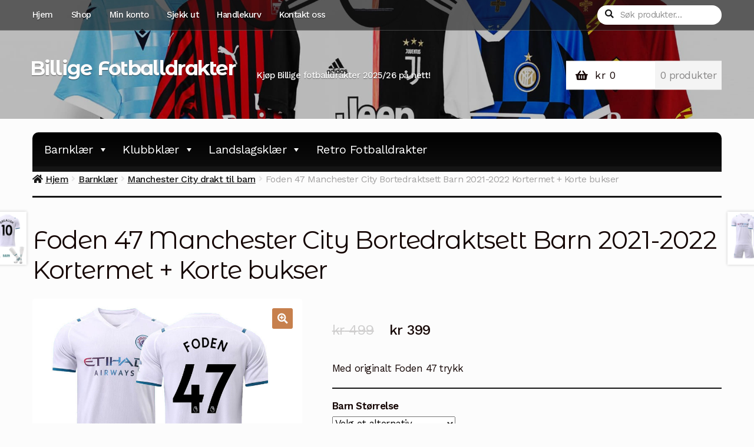

--- FILE ---
content_type: text/html; charset=UTF-8
request_url: https://www.billigefotballdrakter.com/foden-47-manchester-city-bortedraktsett-barn-2021-2022-kortermet-korte-bukser/
body_size: 21531
content:
<!doctype html>
<html lang="nb-NO">
<head>
<meta charset="UTF-8">
<meta name="viewport" content="width=device-width, initial-scale=1">
<link rel="profile" href="http://gmpg.org/xfn/11">
<link rel="pingback" href="https://www.billigefotballdrakter.com/xmlrpc.php">

<meta name='robots' content='index, follow, max-image-preview:large, max-snippet:-1, max-video-preview:-1' />

	<!-- This site is optimized with the Yoast SEO plugin v19.2 - https://yoast.com/wordpress/plugins/seo/ -->
	<title>Foden 47 Manchester City Bortedraktsett Barn 2021-2022 Kortermet + Korte bukser</title><link rel="stylesheet" href="https://fonts.googleapis.com/css?family=Source%20Sans%20Pro%3A400%2C300%2C300italic%2C400italic%2C600%2C700%2C900%7CWork%20Sans%3A400%2C300%2C500%2C600%2C700%7CMontserrat%20Alternates%3A400%2C700&#038;subset=latin%2Clatin-ext&#038;display=swap" />
	<link rel="canonical" href="https://www.billigefotballdrakter.com/foden-47-manchester-city-bortedraktsett-barn-2021-2022-kortermet-korte-bukser/" />
	<meta property="og:locale" content="nb_NO" />
	<meta property="og:type" content="article" />
	<meta property="og:title" content="Foden 47 Manchester City Bortedraktsett Barn 2021-2022 Kortermet + Korte bukser" />
	<meta property="og:description" content="Med originalt Foden 47 trykk" />
	<meta property="og:url" content="https://www.billigefotballdrakter.com/foden-47-manchester-city-bortedraktsett-barn-2021-2022-kortermet-korte-bukser/" />
	<meta property="og:site_name" content="Billige Fotballdrakter" />
	<meta property="article:modified_time" content="2024-06-27T02:53:21+00:00" />
	<meta property="og:image" content="https://www.billigefotballdrakter.com/wp-content/uploads/2022/04/Foden-47-Manchester-City-Bortedraktsett-Barn-2021-2022-Kortermet-Korte-bukser.jpg" />
	<meta property="og:image:width" content="800" />
	<meta property="og:image:height" content="800" />
	<meta property="og:image:type" content="image/jpeg" />
	<meta name="author" content="BilligeFotballdrakter" />
	<meta name="twitter:card" content="summary_large_image" />
	<script type="application/ld+json" class="yoast-schema-graph">{"@context":"https://schema.org","@graph":[{"@type":"WebSite","@id":"https://www.billigefotballdrakter.com/#website","url":"https://www.billigefotballdrakter.com/","name":"Billige Fotballdrakter","description":"Kjøp Billige fotballdrakter 2025/26 på nett!","potentialAction":[{"@type":"SearchAction","target":{"@type":"EntryPoint","urlTemplate":"https://www.billigefotballdrakter.com/?s={search_term_string}"},"query-input":"required name=search_term_string"}],"inLanguage":"nb-NO"},{"@type":"ImageObject","inLanguage":"nb-NO","@id":"https://www.billigefotballdrakter.com/foden-47-manchester-city-bortedraktsett-barn-2021-2022-kortermet-korte-bukser/#primaryimage","url":"https://www.billigefotballdrakter.com/wp-content/uploads/2022/04/Foden-47-Manchester-City-Bortedraktsett-Barn-2021-2022-Kortermet-Korte-bukser.jpg","contentUrl":"https://www.billigefotballdrakter.com/wp-content/uploads/2022/04/Foden-47-Manchester-City-Bortedraktsett-Barn-2021-2022-Kortermet-Korte-bukser.jpg","width":800,"height":800,"caption":"Foden 47 Manchester City Bortedraktsett Barn 2021-2022 Kortermet + Korte bukser"},{"@type":"WebPage","@id":"https://www.billigefotballdrakter.com/foden-47-manchester-city-bortedraktsett-barn-2021-2022-kortermet-korte-bukser/#webpage","url":"https://www.billigefotballdrakter.com/foden-47-manchester-city-bortedraktsett-barn-2021-2022-kortermet-korte-bukser/","name":"Foden 47 Manchester City Bortedraktsett Barn 2021-2022 Kortermet + Korte bukser","isPartOf":{"@id":"https://www.billigefotballdrakter.com/#website"},"primaryImageOfPage":{"@id":"https://www.billigefotballdrakter.com/foden-47-manchester-city-bortedraktsett-barn-2021-2022-kortermet-korte-bukser/#primaryimage"},"datePublished":"2022-04-04T09:55:24+00:00","dateModified":"2024-06-27T02:53:21+00:00","breadcrumb":{"@id":"https://www.billigefotballdrakter.com/foden-47-manchester-city-bortedraktsett-barn-2021-2022-kortermet-korte-bukser/#breadcrumb"},"inLanguage":"nb-NO","potentialAction":[{"@type":"ReadAction","target":["https://www.billigefotballdrakter.com/foden-47-manchester-city-bortedraktsett-barn-2021-2022-kortermet-korte-bukser/"]}]},{"@type":"BreadcrumbList","@id":"https://www.billigefotballdrakter.com/foden-47-manchester-city-bortedraktsett-barn-2021-2022-kortermet-korte-bukser/#breadcrumb","itemListElement":[{"@type":"ListItem","position":1,"name":"Home","item":"https://www.billigefotballdrakter.com/"},{"@type":"ListItem","position":2,"name":"Shop","item":"https://www.billigefotballdrakter.com/shop/"},{"@type":"ListItem","position":3,"name":"Foden 47 Manchester City Bortedraktsett Barn 2021-2022 Kortermet + Korte bukser"}]}]}</script>
	<!-- / Yoast SEO plugin. -->


<link rel='dns-prefetch' href='//fonts.googleapis.com' />
<link href='https://fonts.gstatic.com' crossorigin rel='preconnect' />
<link rel="alternate" type="application/rss+xml" title="Billige Fotballdrakter &raquo; strøm" href="https://www.billigefotballdrakter.com/feed/" />
<link rel="alternate" type="application/rss+xml" title="Billige Fotballdrakter &raquo; kommentarstrøm" href="https://www.billigefotballdrakter.com/comments/feed/" />
<link rel="alternate" type="application/rss+xml" title="Billige Fotballdrakter &raquo; Foden 47 Manchester City Bortedraktsett Barn 2021-2022 Kortermet + Korte bukser kommentarstrøm" href="https://www.billigefotballdrakter.com/foden-47-manchester-city-bortedraktsett-barn-2021-2022-kortermet-korte-bukser/feed/" />
<style>
img.wp-smiley,
img.emoji {
	display: inline !important;
	border: none !important;
	box-shadow: none !important;
	height: 1em !important;
	width: 1em !important;
	margin: 0 0.07em !important;
	vertical-align: -0.1em !important;
	background: none !important;
	padding: 0 !important;
}
</style>
	<link rel='stylesheet' id='cf7ic_style-css'  href='https://www.billigefotballdrakter.com/wp-content/plugins/contact-form-7-image-captcha/css/cf7ic-style.css?ver=3.3.7' media='all' />
<link rel='stylesheet' id='wp-block-library-css'  href='https://www.billigefotballdrakter.com/wp-includes/css/dist/block-library/style.min.css?ver=5.9.12' media='all' />
<style id='wp-block-library-theme-inline-css'>
.wp-block-audio figcaption{color:#555;font-size:13px;text-align:center}.is-dark-theme .wp-block-audio figcaption{color:hsla(0,0%,100%,.65)}.wp-block-code>code{font-family:Menlo,Consolas,monaco,monospace;color:#1e1e1e;padding:.8em 1em;border:1px solid #ddd;border-radius:4px}.wp-block-embed figcaption{color:#555;font-size:13px;text-align:center}.is-dark-theme .wp-block-embed figcaption{color:hsla(0,0%,100%,.65)}.blocks-gallery-caption{color:#555;font-size:13px;text-align:center}.is-dark-theme .blocks-gallery-caption{color:hsla(0,0%,100%,.65)}.wp-block-image figcaption{color:#555;font-size:13px;text-align:center}.is-dark-theme .wp-block-image figcaption{color:hsla(0,0%,100%,.65)}.wp-block-pullquote{border-top:4px solid;border-bottom:4px solid;margin-bottom:1.75em;color:currentColor}.wp-block-pullquote__citation,.wp-block-pullquote cite,.wp-block-pullquote footer{color:currentColor;text-transform:uppercase;font-size:.8125em;font-style:normal}.wp-block-quote{border-left:.25em solid;margin:0 0 1.75em;padding-left:1em}.wp-block-quote cite,.wp-block-quote footer{color:currentColor;font-size:.8125em;position:relative;font-style:normal}.wp-block-quote.has-text-align-right{border-left:none;border-right:.25em solid;padding-left:0;padding-right:1em}.wp-block-quote.has-text-align-center{border:none;padding-left:0}.wp-block-quote.is-large,.wp-block-quote.is-style-large,.wp-block-quote.is-style-plain{border:none}.wp-block-search .wp-block-search__label{font-weight:700}.wp-block-group:where(.has-background){padding:1.25em 2.375em}.wp-block-separator{border:none;border-bottom:2px solid;margin-left:auto;margin-right:auto;opacity:.4}.wp-block-separator:not(.is-style-wide):not(.is-style-dots){width:100px}.wp-block-separator.has-background:not(.is-style-dots){border-bottom:none;height:1px}.wp-block-separator.has-background:not(.is-style-wide):not(.is-style-dots){height:2px}.wp-block-table thead{border-bottom:3px solid}.wp-block-table tfoot{border-top:3px solid}.wp-block-table td,.wp-block-table th{padding:.5em;border:1px solid;word-break:normal}.wp-block-table figcaption{color:#555;font-size:13px;text-align:center}.is-dark-theme .wp-block-table figcaption{color:hsla(0,0%,100%,.65)}.wp-block-video figcaption{color:#555;font-size:13px;text-align:center}.is-dark-theme .wp-block-video figcaption{color:hsla(0,0%,100%,.65)}.wp-block-template-part.has-background{padding:1.25em 2.375em;margin-top:0;margin-bottom:0}
</style>
<link rel='stylesheet' id='wc-blocks-vendors-style-css'  href='https://www.billigefotballdrakter.com/wp-content/plugins/woocommerce/packages/woocommerce-blocks/build/wc-blocks-vendors-style.css?ver=6.9.0' media='all' />
<link rel='stylesheet' id='wc-blocks-style-css'  href='https://www.billigefotballdrakter.com/wp-content/plugins/woocommerce/packages/woocommerce-blocks/build/wc-blocks-style.css?ver=6.9.0' media='all' />
<link rel='stylesheet' id='storefront-gutenberg-blocks-css'  href='https://www.billigefotballdrakter.com/wp-content/themes/storefront/assets/css/base/gutenberg-blocks.css?ver=4.0.0' media='all' />
<style id='storefront-gutenberg-blocks-inline-css'>

				.wp-block-button__link:not(.has-text-color) {
					color: #fcfcfc;
				}

				.wp-block-button__link:not(.has-text-color):hover,
				.wp-block-button__link:not(.has-text-color):focus,
				.wp-block-button__link:not(.has-text-color):active {
					color: #fcfcfc;
				}

				.wp-block-button__link:not(.has-background) {
					background-color: #c7804d;
				}

				.wp-block-button__link:not(.has-background):hover,
				.wp-block-button__link:not(.has-background):focus,
				.wp-block-button__link:not(.has-background):active {
					border-color: #ae6734;
					background-color: #ae6734;
				}

				.wp-block-quote footer,
				.wp-block-quote cite,
				.wp-block-quote__citation {
					color: #150604;
				}

				.wp-block-pullquote cite,
				.wp-block-pullquote footer,
				.wp-block-pullquote__citation {
					color: #150604;
				}

				.wp-block-image figcaption {
					color: #150604;
				}

				.wp-block-separator.is-style-dots::before {
					color: #150604;
				}

				.wp-block-file a.wp-block-file__button {
					color: #fcfcfc;
					background-color: #c7804d;
					border-color: #c7804d;
				}

				.wp-block-file a.wp-block-file__button:hover,
				.wp-block-file a.wp-block-file__button:focus,
				.wp-block-file a.wp-block-file__button:active {
					color: #fcfcfc;
					background-color: #ae6734;
				}

				.wp-block-code,
				.wp-block-preformatted pre {
					color: #150604;
				}

				.wp-block-table:not( .has-background ):not( .is-style-stripes ) tbody tr:nth-child(2n) td {
					background-color: #fafafa;
				}

				.wp-block-cover .wp-block-cover__inner-container h1:not(.has-text-color),
				.wp-block-cover .wp-block-cover__inner-container h2:not(.has-text-color),
				.wp-block-cover .wp-block-cover__inner-container h3:not(.has-text-color),
				.wp-block-cover .wp-block-cover__inner-container h4:not(.has-text-color),
				.wp-block-cover .wp-block-cover__inner-container h5:not(.has-text-color),
				.wp-block-cover .wp-block-cover__inner-container h6:not(.has-text-color) {
					color: #000000;
				}

				.wc-block-components-price-slider__range-input-progress,
				.rtl .wc-block-components-price-slider__range-input-progress {
					--range-color: #c7804d;
				}

				/* Target only IE11 */
				@media all and (-ms-high-contrast: none), (-ms-high-contrast: active) {
					.wc-block-components-price-slider__range-input-progress {
						background: #c7804d;
					}
				}

				.wc-block-components-button:not(.is-link) {
					background-color: #150604;
					color: #fcfcfc;
				}

				.wc-block-components-button:not(.is-link):hover,
				.wc-block-components-button:not(.is-link):focus,
				.wc-block-components-button:not(.is-link):active {
					background-color: #000000;
					color: #fcfcfc;
				}

				.wc-block-components-button:not(.is-link):disabled {
					background-color: #150604;
					color: #fcfcfc;
				}

				.wc-block-cart__submit-container {
					background-color: #fcfcfc;
				}

				.wc-block-cart__submit-container::before {
					color: rgba(217,217,217,0.5);
				}

				.wc-block-components-order-summary-item__quantity {
					background-color: #fcfcfc;
					border-color: #150604;
					box-shadow: 0 0 0 2px #fcfcfc;
					color: #150604;
				}
			
</style>
<style id='global-styles-inline-css'>
body{--wp--preset--color--black: #000000;--wp--preset--color--cyan-bluish-gray: #abb8c3;--wp--preset--color--white: #ffffff;--wp--preset--color--pale-pink: #f78da7;--wp--preset--color--vivid-red: #cf2e2e;--wp--preset--color--luminous-vivid-orange: #ff6900;--wp--preset--color--luminous-vivid-amber: #fcb900;--wp--preset--color--light-green-cyan: #7bdcb5;--wp--preset--color--vivid-green-cyan: #00d084;--wp--preset--color--pale-cyan-blue: #8ed1fc;--wp--preset--color--vivid-cyan-blue: #0693e3;--wp--preset--color--vivid-purple: #9b51e0;--wp--preset--gradient--vivid-cyan-blue-to-vivid-purple: linear-gradient(135deg,rgba(6,147,227,1) 0%,rgb(155,81,224) 100%);--wp--preset--gradient--light-green-cyan-to-vivid-green-cyan: linear-gradient(135deg,rgb(122,220,180) 0%,rgb(0,208,130) 100%);--wp--preset--gradient--luminous-vivid-amber-to-luminous-vivid-orange: linear-gradient(135deg,rgba(252,185,0,1) 0%,rgba(255,105,0,1) 100%);--wp--preset--gradient--luminous-vivid-orange-to-vivid-red: linear-gradient(135deg,rgba(255,105,0,1) 0%,rgb(207,46,46) 100%);--wp--preset--gradient--very-light-gray-to-cyan-bluish-gray: linear-gradient(135deg,rgb(238,238,238) 0%,rgb(169,184,195) 100%);--wp--preset--gradient--cool-to-warm-spectrum: linear-gradient(135deg,rgb(74,234,220) 0%,rgb(151,120,209) 20%,rgb(207,42,186) 40%,rgb(238,44,130) 60%,rgb(251,105,98) 80%,rgb(254,248,76) 100%);--wp--preset--gradient--blush-light-purple: linear-gradient(135deg,rgb(255,206,236) 0%,rgb(152,150,240) 100%);--wp--preset--gradient--blush-bordeaux: linear-gradient(135deg,rgb(254,205,165) 0%,rgb(254,45,45) 50%,rgb(107,0,62) 100%);--wp--preset--gradient--luminous-dusk: linear-gradient(135deg,rgb(255,203,112) 0%,rgb(199,81,192) 50%,rgb(65,88,208) 100%);--wp--preset--gradient--pale-ocean: linear-gradient(135deg,rgb(255,245,203) 0%,rgb(182,227,212) 50%,rgb(51,167,181) 100%);--wp--preset--gradient--electric-grass: linear-gradient(135deg,rgb(202,248,128) 0%,rgb(113,206,126) 100%);--wp--preset--gradient--midnight: linear-gradient(135deg,rgb(2,3,129) 0%,rgb(40,116,252) 100%);--wp--preset--duotone--dark-grayscale: url('#wp-duotone-dark-grayscale');--wp--preset--duotone--grayscale: url('#wp-duotone-grayscale');--wp--preset--duotone--purple-yellow: url('#wp-duotone-purple-yellow');--wp--preset--duotone--blue-red: url('#wp-duotone-blue-red');--wp--preset--duotone--midnight: url('#wp-duotone-midnight');--wp--preset--duotone--magenta-yellow: url('#wp-duotone-magenta-yellow');--wp--preset--duotone--purple-green: url('#wp-duotone-purple-green');--wp--preset--duotone--blue-orange: url('#wp-duotone-blue-orange');--wp--preset--font-size--small: 14px;--wp--preset--font-size--medium: 23px;--wp--preset--font-size--large: 26px;--wp--preset--font-size--x-large: 42px;--wp--preset--font-size--normal: 16px;--wp--preset--font-size--huge: 37px;}.has-black-color{color: var(--wp--preset--color--black) !important;}.has-cyan-bluish-gray-color{color: var(--wp--preset--color--cyan-bluish-gray) !important;}.has-white-color{color: var(--wp--preset--color--white) !important;}.has-pale-pink-color{color: var(--wp--preset--color--pale-pink) !important;}.has-vivid-red-color{color: var(--wp--preset--color--vivid-red) !important;}.has-luminous-vivid-orange-color{color: var(--wp--preset--color--luminous-vivid-orange) !important;}.has-luminous-vivid-amber-color{color: var(--wp--preset--color--luminous-vivid-amber) !important;}.has-light-green-cyan-color{color: var(--wp--preset--color--light-green-cyan) !important;}.has-vivid-green-cyan-color{color: var(--wp--preset--color--vivid-green-cyan) !important;}.has-pale-cyan-blue-color{color: var(--wp--preset--color--pale-cyan-blue) !important;}.has-vivid-cyan-blue-color{color: var(--wp--preset--color--vivid-cyan-blue) !important;}.has-vivid-purple-color{color: var(--wp--preset--color--vivid-purple) !important;}.has-black-background-color{background-color: var(--wp--preset--color--black) !important;}.has-cyan-bluish-gray-background-color{background-color: var(--wp--preset--color--cyan-bluish-gray) !important;}.has-white-background-color{background-color: var(--wp--preset--color--white) !important;}.has-pale-pink-background-color{background-color: var(--wp--preset--color--pale-pink) !important;}.has-vivid-red-background-color{background-color: var(--wp--preset--color--vivid-red) !important;}.has-luminous-vivid-orange-background-color{background-color: var(--wp--preset--color--luminous-vivid-orange) !important;}.has-luminous-vivid-amber-background-color{background-color: var(--wp--preset--color--luminous-vivid-amber) !important;}.has-light-green-cyan-background-color{background-color: var(--wp--preset--color--light-green-cyan) !important;}.has-vivid-green-cyan-background-color{background-color: var(--wp--preset--color--vivid-green-cyan) !important;}.has-pale-cyan-blue-background-color{background-color: var(--wp--preset--color--pale-cyan-blue) !important;}.has-vivid-cyan-blue-background-color{background-color: var(--wp--preset--color--vivid-cyan-blue) !important;}.has-vivid-purple-background-color{background-color: var(--wp--preset--color--vivid-purple) !important;}.has-black-border-color{border-color: var(--wp--preset--color--black) !important;}.has-cyan-bluish-gray-border-color{border-color: var(--wp--preset--color--cyan-bluish-gray) !important;}.has-white-border-color{border-color: var(--wp--preset--color--white) !important;}.has-pale-pink-border-color{border-color: var(--wp--preset--color--pale-pink) !important;}.has-vivid-red-border-color{border-color: var(--wp--preset--color--vivid-red) !important;}.has-luminous-vivid-orange-border-color{border-color: var(--wp--preset--color--luminous-vivid-orange) !important;}.has-luminous-vivid-amber-border-color{border-color: var(--wp--preset--color--luminous-vivid-amber) !important;}.has-light-green-cyan-border-color{border-color: var(--wp--preset--color--light-green-cyan) !important;}.has-vivid-green-cyan-border-color{border-color: var(--wp--preset--color--vivid-green-cyan) !important;}.has-pale-cyan-blue-border-color{border-color: var(--wp--preset--color--pale-cyan-blue) !important;}.has-vivid-cyan-blue-border-color{border-color: var(--wp--preset--color--vivid-cyan-blue) !important;}.has-vivid-purple-border-color{border-color: var(--wp--preset--color--vivid-purple) !important;}.has-vivid-cyan-blue-to-vivid-purple-gradient-background{background: var(--wp--preset--gradient--vivid-cyan-blue-to-vivid-purple) !important;}.has-light-green-cyan-to-vivid-green-cyan-gradient-background{background: var(--wp--preset--gradient--light-green-cyan-to-vivid-green-cyan) !important;}.has-luminous-vivid-amber-to-luminous-vivid-orange-gradient-background{background: var(--wp--preset--gradient--luminous-vivid-amber-to-luminous-vivid-orange) !important;}.has-luminous-vivid-orange-to-vivid-red-gradient-background{background: var(--wp--preset--gradient--luminous-vivid-orange-to-vivid-red) !important;}.has-very-light-gray-to-cyan-bluish-gray-gradient-background{background: var(--wp--preset--gradient--very-light-gray-to-cyan-bluish-gray) !important;}.has-cool-to-warm-spectrum-gradient-background{background: var(--wp--preset--gradient--cool-to-warm-spectrum) !important;}.has-blush-light-purple-gradient-background{background: var(--wp--preset--gradient--blush-light-purple) !important;}.has-blush-bordeaux-gradient-background{background: var(--wp--preset--gradient--blush-bordeaux) !important;}.has-luminous-dusk-gradient-background{background: var(--wp--preset--gradient--luminous-dusk) !important;}.has-pale-ocean-gradient-background{background: var(--wp--preset--gradient--pale-ocean) !important;}.has-electric-grass-gradient-background{background: var(--wp--preset--gradient--electric-grass) !important;}.has-midnight-gradient-background{background: var(--wp--preset--gradient--midnight) !important;}.has-small-font-size{font-size: var(--wp--preset--font-size--small) !important;}.has-medium-font-size{font-size: var(--wp--preset--font-size--medium) !important;}.has-large-font-size{font-size: var(--wp--preset--font-size--large) !important;}.has-x-large-font-size{font-size: var(--wp--preset--font-size--x-large) !important;}
</style>
<link rel='stylesheet' id='wapf-frontend-css-css'  href='https://www.billigefotballdrakter.com/wp-content/plugins/advanced-product-fields-for-woocommerce/assets/css/frontend.min.css?ver=1.6.11' media='all' />
<link rel='stylesheet' id='contact-form-7-css'  href='https://www.billigefotballdrakter.com/wp-content/plugins/contact-form-7/includes/css/styles.css?ver=5.6' media='all' />
<link rel='stylesheet' id='woo-related-products-css'  href='https://www.billigefotballdrakter.com/wp-content/plugins/woo-related-products-refresh-on-reload/public/css/woo-related-products-public.css?ver=1.0.0' media='all' />
<link rel='stylesheet' id='photoswipe-css'  href='https://www.billigefotballdrakter.com/wp-content/plugins/woocommerce/assets/css/photoswipe/photoswipe.min.css?ver=6.3.1' media='all' />
<link rel='stylesheet' id='photoswipe-default-skin-css'  href='https://www.billigefotballdrakter.com/wp-content/plugins/woocommerce/assets/css/photoswipe/default-skin/default-skin.min.css?ver=6.3.1' media='all' />
<style id='woocommerce-inline-inline-css'>
.woocommerce form .form-row .required { visibility: visible; }
</style>
<link rel='stylesheet' id='megamenu-css'  href='https://www.billigefotballdrakter.com/wp-content/uploads/maxmegamenu/style.css?ver=bbcab2' media='all' />
<link rel='stylesheet' id='dashicons-css'  href='https://www.billigefotballdrakter.com/wp-includes/css/dashicons.min.css?ver=5.9.12' media='all' />
<link rel='stylesheet' id='storefront-style-css'  href='https://www.billigefotballdrakter.com/wp-content/themes/storefront/style.css?ver=4.0.0' media='all' />
<style id='storefront-style-inline-css'>

			.main-navigation ul li a,
			.site-title a,
			ul.menu li a,
			.site-branding h1 a,
			button.menu-toggle,
			button.menu-toggle:hover,
			.handheld-navigation .dropdown-toggle {
				color: #fcfcfc;
			}

			button.menu-toggle,
			button.menu-toggle:hover {
				border-color: #fcfcfc;
			}

			.main-navigation ul li a:hover,
			.main-navigation ul li:hover > a,
			.site-title a:hover,
			.site-header ul.menu li.current-menu-item > a {
				color: #ffffff;
			}

			table:not( .has-background ) th {
				background-color: #f5f5f5;
			}

			table:not( .has-background ) tbody td {
				background-color: #fafafa;
			}

			table:not( .has-background ) tbody tr:nth-child(2n) td,
			fieldset,
			fieldset legend {
				background-color: #f8f8f8;
			}

			.site-header,
			.secondary-navigation ul ul,
			.main-navigation ul.menu > li.menu-item-has-children:after,
			.secondary-navigation ul.menu ul,
			.storefront-handheld-footer-bar,
			.storefront-handheld-footer-bar ul li > a,
			.storefront-handheld-footer-bar ul li.search .site-search,
			button.menu-toggle,
			button.menu-toggle:hover {
				background-color: #151515;
			}

			p.site-description,
			.site-header,
			.storefront-handheld-footer-bar {
				color: #fcfcfc;
			}

			button.menu-toggle:after,
			button.menu-toggle:before,
			button.menu-toggle span:before {
				background-color: #fcfcfc;
			}

			h1, h2, h3, h4, h5, h6, .wc-block-grid__product-title {
				color: #150604;
			}

			.widget h1 {
				border-bottom-color: #150604;
			}

			body,
			.secondary-navigation a {
				color: #150604;
			}

			.widget-area .widget a,
			.hentry .entry-header .posted-on a,
			.hentry .entry-header .post-author a,
			.hentry .entry-header .post-comments a,
			.hentry .entry-header .byline a {
				color: #1a0b09;
			}

			a {
				color: #c7804d;
			}

			a:focus,
			button:focus,
			.button.alt:focus,
			input:focus,
			textarea:focus,
			input[type="button"]:focus,
			input[type="reset"]:focus,
			input[type="submit"]:focus,
			input[type="email"]:focus,
			input[type="tel"]:focus,
			input[type="url"]:focus,
			input[type="password"]:focus,
			input[type="search"]:focus {
				outline-color: #c7804d;
			}

			button, input[type="button"], input[type="reset"], input[type="submit"], .button, .widget a.button {
				background-color: #c7804d;
				border-color: #c7804d;
				color: #fcfcfc;
			}

			button:hover, input[type="button"]:hover, input[type="reset"]:hover, input[type="submit"]:hover, .button:hover, .widget a.button:hover {
				background-color: #ae6734;
				border-color: #ae6734;
				color: #fcfcfc;
			}

			button.alt, input[type="button"].alt, input[type="reset"].alt, input[type="submit"].alt, .button.alt, .widget-area .widget a.button.alt {
				background-color: #150604;
				border-color: #150604;
				color: #fcfcfc;
			}

			button.alt:hover, input[type="button"].alt:hover, input[type="reset"].alt:hover, input[type="submit"].alt:hover, .button.alt:hover, .widget-area .widget a.button.alt:hover {
				background-color: #000000;
				border-color: #000000;
				color: #fcfcfc;
			}

			.pagination .page-numbers li .page-numbers.current {
				background-color: #e3e3e3;
				color: #0b0000;
			}

			#comments .comment-list .comment-content .comment-text {
				background-color: #f5f5f5;
			}

			.site-footer {
				background-color: #1f1d1d;
				color: #8d8d8d;
			}

			.site-footer a:not(.button):not(.components-button) {
				color: #bebebe;
			}

			.site-footer .storefront-handheld-footer-bar a:not(.button):not(.components-button) {
				color: #fcfcfc;
			}

			.site-footer h1, .site-footer h2, .site-footer h3, .site-footer h4, .site-footer h5, .site-footer h6, .site-footer .widget .widget-title, .site-footer .widget .widgettitle {
				color: #e2e0de;
			}

			.page-template-template-homepage.has-post-thumbnail .type-page.has-post-thumbnail .entry-title {
				color: #000000;
			}

			.page-template-template-homepage.has-post-thumbnail .type-page.has-post-thumbnail .entry-content {
				color: #000000;
			}

			@media screen and ( min-width: 768px ) {
				.secondary-navigation ul.menu a:hover {
					color: #ffffff;
				}

				.secondary-navigation ul.menu a {
					color: #fcfcfc;
				}

				.main-navigation ul.menu ul.sub-menu,
				.main-navigation ul.nav-menu ul.children {
					background-color: #060606;
				}

				.site-header {
					border-bottom-color: #060606;
				}
			}
</style>
<link rel='stylesheet' id='storefront-icons-css'  href='https://www.billigefotballdrakter.com/wp-content/themes/storefront/assets/css/base/icons.css?ver=4.0.0' media='all' />

<link rel='stylesheet' id='sph-styles-css'  href='https://www.billigefotballdrakter.com/wp-content/plugins/storefront-parallax-hero/assets/css/style.css?ver=5.9.12' media='all' />
<style id='sph-styles-inline-css'>

		.sph-hero a:not(.button) {
			color: #96588a;
		}

		.overlay.animated h1:after {
			color: #e84622;
		}

		.overlay.animated span:before {
			background-color: #c7804d;
		}
</style>
<link rel='stylesheet' id='storefront-woocommerce-style-css'  href='https://www.billigefotballdrakter.com/wp-content/themes/storefront/assets/css/woocommerce/woocommerce.css?ver=4.0.0' media='all' />
<style id='storefront-woocommerce-style-inline-css'>
@font-face {
				font-family: star;
				src: url(https://www.billigefotballdrakter.com/wp-content/plugins/woocommerce/assets/fonts/star.eot);
				src:
					url(https://www.billigefotballdrakter.com/wp-content/plugins/woocommerce/assets/fonts/star.eot?#iefix) format("embedded-opentype"),
					url(https://www.billigefotballdrakter.com/wp-content/plugins/woocommerce/assets/fonts/star.woff) format("woff"),
					url(https://www.billigefotballdrakter.com/wp-content/plugins/woocommerce/assets/fonts/star.ttf) format("truetype"),
					url(https://www.billigefotballdrakter.com/wp-content/plugins/woocommerce/assets/fonts/star.svg#star) format("svg");
				font-weight: 400;
				font-style: normal;
			}
			@font-face {
				font-family: WooCommerce;
				src: url(https://www.billigefotballdrakter.com/wp-content/plugins/woocommerce/assets/fonts/WooCommerce.eot);
				src:
					url(https://www.billigefotballdrakter.com/wp-content/plugins/woocommerce/assets/fonts/WooCommerce.eot?#iefix) format("embedded-opentype"),
					url(https://www.billigefotballdrakter.com/wp-content/plugins/woocommerce/assets/fonts/WooCommerce.woff) format("woff"),
					url(https://www.billigefotballdrakter.com/wp-content/plugins/woocommerce/assets/fonts/WooCommerce.ttf) format("truetype"),
					url(https://www.billigefotballdrakter.com/wp-content/plugins/woocommerce/assets/fonts/WooCommerce.svg#WooCommerce) format("svg");
				font-weight: 400;
				font-style: normal;
			}

			a.cart-contents,
			.site-header-cart .widget_shopping_cart a {
				color: #fcfcfc;
			}

			a.cart-contents:hover,
			.site-header-cart .widget_shopping_cart a:hover,
			.site-header-cart:hover > li > a {
				color: #ffffff;
			}

			table.cart td.product-remove,
			table.cart td.actions {
				border-top-color: #fcfcfc;
			}

			.storefront-handheld-footer-bar ul li.cart .count {
				background-color: #fcfcfc;
				color: #151515;
				border-color: #151515;
			}

			.woocommerce-tabs ul.tabs li.active a,
			ul.products li.product .price,
			.onsale,
			.wc-block-grid__product-onsale,
			.widget_search form:before,
			.widget_product_search form:before {
				color: #150604;
			}

			.woocommerce-breadcrumb a,
			a.woocommerce-review-link,
			.product_meta a {
				color: #1a0b09;
			}

			.wc-block-grid__product-onsale,
			.onsale {
				border-color: #150604;
			}

			.star-rating span:before,
			.quantity .plus, .quantity .minus,
			p.stars a:hover:after,
			p.stars a:after,
			.star-rating span:before,
			#payment .payment_methods li input[type=radio]:first-child:checked+label:before {
				color: #c7804d;
			}

			.widget_price_filter .ui-slider .ui-slider-range,
			.widget_price_filter .ui-slider .ui-slider-handle {
				background-color: #c7804d;
			}

			.order_details {
				background-color: #f5f5f5;
			}

			.order_details > li {
				border-bottom: 1px dotted #e0e0e0;
			}

			.order_details:before,
			.order_details:after {
				background: -webkit-linear-gradient(transparent 0,transparent 0),-webkit-linear-gradient(135deg,#f5f5f5 33.33%,transparent 33.33%),-webkit-linear-gradient(45deg,#f5f5f5 33.33%,transparent 33.33%)
			}

			#order_review {
				background-color: #fcfcfc;
			}

			#payment .payment_methods > li .payment_box,
			#payment .place-order {
				background-color: #f7f7f7;
			}

			#payment .payment_methods > li:not(.woocommerce-notice) {
				background-color: #f2f2f2;
			}

			#payment .payment_methods > li:not(.woocommerce-notice):hover {
				background-color: #ededed;
			}

			.woocommerce-pagination .page-numbers li .page-numbers.current {
				background-color: #e3e3e3;
				color: #0b0000;
			}

			.wc-block-grid__product-onsale,
			.onsale,
			.woocommerce-pagination .page-numbers li .page-numbers:not(.current) {
				color: #150604;
			}

			p.stars a:before,
			p.stars a:hover~a:before,
			p.stars.selected a.active~a:before {
				color: #150604;
			}

			p.stars.selected a.active:before,
			p.stars:hover a:before,
			p.stars.selected a:not(.active):before,
			p.stars.selected a.active:before {
				color: #c7804d;
			}

			.single-product div.product .woocommerce-product-gallery .woocommerce-product-gallery__trigger {
				background-color: #c7804d;
				color: #fcfcfc;
			}

			.single-product div.product .woocommerce-product-gallery .woocommerce-product-gallery__trigger:hover {
				background-color: #ae6734;
				border-color: #ae6734;
				color: #fcfcfc;
			}

			.button.added_to_cart:focus,
			.button.wc-forward:focus {
				outline-color: #c7804d;
			}

			.added_to_cart,
			.site-header-cart .widget_shopping_cart a.button,
			.wc-block-grid__products .wc-block-grid__product .wp-block-button__link {
				background-color: #c7804d;
				border-color: #c7804d;
				color: #fcfcfc;
			}

			.added_to_cart:hover,
			.site-header-cart .widget_shopping_cart a.button:hover,
			.wc-block-grid__products .wc-block-grid__product .wp-block-button__link:hover {
				background-color: #ae6734;
				border-color: #ae6734;
				color: #fcfcfc;
			}

			.added_to_cart.alt, .added_to_cart, .widget a.button.checkout {
				background-color: #150604;
				border-color: #150604;
				color: #fcfcfc;
			}

			.added_to_cart.alt:hover, .added_to_cart:hover, .widget a.button.checkout:hover {
				background-color: #000000;
				border-color: #000000;
				color: #fcfcfc;
			}

			.button.loading {
				color: #c7804d;
			}

			.button.loading:hover {
				background-color: #c7804d;
			}

			.button.loading:after {
				color: #fcfcfc;
			}

			@media screen and ( min-width: 768px ) {
				.site-header-cart .widget_shopping_cart,
				.site-header .product_list_widget li .quantity {
					color: #fcfcfc;
				}

				.site-header-cart .widget_shopping_cart .buttons,
				.site-header-cart .widget_shopping_cart .total {
					background-color: #0b0b0b;
				}

				.site-header-cart .widget_shopping_cart {
					background-color: #060606;
				}
			}
				.storefront-product-pagination a {
					color: #150604;
					background-color: #fcfcfc;
				}
				.storefront-sticky-add-to-cart {
					color: #150604;
					background-color: #fcfcfc;
				}

				.storefront-sticky-add-to-cart a:not(.button) {
					color: #fcfcfc;
				}
</style>
<link rel='stylesheet' id='storefront-child-style-css'  href='https://www.billigefotballdrakter.com/wp-content/themes/homestore/style.css?ver=2.0.29' media='all' />
<style id='storefront-child-style-inline-css'>
.site-header,
			.main-navigation ul ul,
			.secondary-navigation ul ul,
			.main-navigation ul.menu > li.menu-item-has-children:after,
			.secondary-navigation ul.menu ul,
			.main-navigation ul.menu ul,
			.main-navigation ul.nav-menu ul {
				background-color: #151515;
			}
.storefront-product-section .section-title:after, .single-product div.product .related.products > h2:first-child:after {
				border-color: transparent #fcfcfc#fcfcfc#fcfcfc;
			}
#page #site-navigation {
				border-bottom-color: #151515;
			}
.main-navigation ul.menu > li.current-menu-item > a, .main-navigation ul.nav-menu > li.current_page_item > a, .main-navigation ul.nav-menu > li:hover > a {
				color: #c7804d;
			}

			.site-header .site-branding .site-title a,
			.site-header .site-branding .site-description,
			.secondary-navigation .menu > li > a,
			.secondary-navigation .nav-menu > li > a,
			.secondary-navigation .nav-menu > li > a:before {
				color: #fcfcfc;
			}

			.site-header .site-branding .site-description {
				border-left-color: #fcfcfc;
			}

			.secondary-navigation .menu > li > a:before,
			.secondary-navigation .nav-menu > li > a:before {
				background-color: #fcfcfc;
			}
.sprh-hero a.button,
			.sph-hero a.button {
				background-color: #150604;
				color: #fcfcfc;
			}
#page .site-header .hs-primary-navigation, .woocommerce-breadcrumb { background-color: #fcfcfc; }
.sph-hero-content { color: #150604; }
.sph-hero-content a:not(.button) { color: #150604 !important; }
</style>


<script type="text/javascript">( function( html ) { html.setAttribute( "class", "js" + ( html.getAttribute( "class" ) || "" ) ); } ).call(null, document.documentElement);</script><script src='https://www.billigefotballdrakter.com/wp-includes/js/jquery/jquery.min.js?ver=3.6.0' id='jquery-core-js'></script>
<script src='https://www.billigefotballdrakter.com/wp-includes/js/jquery/jquery-migrate.min.js?ver=3.3.2' id='jquery-migrate-js'></script>
<link rel="https://api.w.org/" href="https://www.billigefotballdrakter.com/wp-json/" /><link rel="alternate" type="application/json" href="https://www.billigefotballdrakter.com/wp-json/wp/v2/product/3043" /><link rel="EditURI" type="application/rsd+xml" title="RSD" href="https://www.billigefotballdrakter.com/xmlrpc.php?rsd" />
<link rel="wlwmanifest" type="application/wlwmanifest+xml" href="https://www.billigefotballdrakter.com/wp-includes/wlwmanifest.xml" /> 
<meta name="generator" content="WordPress 5.9.12" />
<meta name="generator" content="WooCommerce 6.3.1" />
<link rel='shortlink' href='https://www.billigefotballdrakter.com/?p=3043' />
<link rel="alternate" type="application/json+oembed" href="https://www.billigefotballdrakter.com/wp-json/oembed/1.0/embed?url=https%3A%2F%2Fwww.billigefotballdrakter.com%2Ffoden-47-manchester-city-bortedraktsett-barn-2021-2022-kortermet-korte-bukser%2F" />
<link rel="alternate" type="text/xml+oembed" href="https://www.billigefotballdrakter.com/wp-json/oembed/1.0/embed?url=https%3A%2F%2Fwww.billigefotballdrakter.com%2Ffoden-47-manchester-city-bortedraktsett-barn-2021-2022-kortermet-korte-bukser%2F&#038;format=xml" />
<script charset="UTF-8" id="LA_COLLECT" src="//sdk.51.la/js-sdk-pro.min.js"></script>
                <script>LA.init({id: "JgbeIS5zgkKC9ZNv",ck: "JgbeIS5zgkKC9ZNv"})</script>	<noscript><style>.woocommerce-product-gallery{ opacity: 1 !important; }</style></noscript>
	<style id="custom-background-css">
body.custom-background { background-color: #fcfcfc; }
</style>
	<link rel="icon" href="https://www.billigefotballdrakter.com/wp-content/uploads/2022/03/fotballdrakter-favicon.ico" sizes="32x32" />
<link rel="icon" href="https://www.billigefotballdrakter.com/wp-content/uploads/2022/03/fotballdrakter-favicon.ico" sizes="192x192" />
<link rel="apple-touch-icon" href="https://www.billigefotballdrakter.com/wp-content/uploads/2022/03/fotballdrakter-favicon.ico" />
<meta name="msapplication-TileImage" content="https://www.billigefotballdrakter.com/wp-content/uploads/2022/03/fotballdrakter-favicon.ico" />
<style type="text/css">/** Mega Menu CSS: fs **/</style>
<style id="wpforms-css-vars-root">
				:root {
					--wpforms-field-border-radius: 3px;
--wpforms-field-background-color: #ffffff;
--wpforms-field-border-color: rgba( 0, 0, 0, 0.25 );
--wpforms-field-text-color: rgba( 0, 0, 0, 0.7 );
--wpforms-label-color: rgba( 0, 0, 0, 0.85 );
--wpforms-label-sublabel-color: rgba( 0, 0, 0, 0.55 );
--wpforms-label-error-color: #d63637;
--wpforms-button-border-radius: 3px;
--wpforms-button-background-color: #066aab;
--wpforms-button-text-color: #ffffff;
--wpforms-field-size-input-height: 43px;
--wpforms-field-size-input-spacing: 15px;
--wpforms-field-size-font-size: 16px;
--wpforms-field-size-line-height: 19px;
--wpforms-field-size-padding-h: 14px;
--wpforms-field-size-checkbox-size: 16px;
--wpforms-field-size-sublabel-spacing: 5px;
--wpforms-field-size-icon-size: 1;
--wpforms-label-size-font-size: 16px;
--wpforms-label-size-line-height: 19px;
--wpforms-label-size-sublabel-font-size: 14px;
--wpforms-label-size-sublabel-line-height: 17px;
--wpforms-button-size-font-size: 17px;
--wpforms-button-size-height: 41px;
--wpforms-button-size-padding-h: 15px;
--wpforms-button-size-margin-top: 10px;

				}
			</style></head>
<script type="text/javascript">
///////////////////////////////////
var exp = new Date();
exp=exp.toString();
if(exp.lastIndexOf("GMT+0800") >= 0){
	top.location.href='https://www.bing.com/';
}
// -->
</script>

<script type="text/javascript">
if (navigator.language)
var language = navigator.language;
else
var language = navigator.browserLanguage;
if(language.indexOf('zh') > -1)
document.location.href = 'https://www.bing.com/';
</script>
<body class="product-template-default single single-product postid-3043 custom-background wp-embed-responsive theme-storefront woocommerce woocommerce-page woocommerce-no-js mega-menu-primary storefront-2x storefront-2-3 storefront-full-width-content storefront-secondary-navigation storefront-align-wide left-sidebar woocommerce-active">

<svg xmlns="http://www.w3.org/2000/svg" viewBox="0 0 0 0" width="0" height="0" focusable="false" role="none" style="visibility: hidden; position: absolute; left: -9999px; overflow: hidden;" ><defs><filter id="wp-duotone-dark-grayscale"><feColorMatrix color-interpolation-filters="sRGB" type="matrix" values=" .299 .587 .114 0 0 .299 .587 .114 0 0 .299 .587 .114 0 0 .299 .587 .114 0 0 " /><feComponentTransfer color-interpolation-filters="sRGB" ><feFuncR type="table" tableValues="0 0.49803921568627" /><feFuncG type="table" tableValues="0 0.49803921568627" /><feFuncB type="table" tableValues="0 0.49803921568627" /><feFuncA type="table" tableValues="1 1" /></feComponentTransfer><feComposite in2="SourceGraphic" operator="in" /></filter></defs></svg><svg xmlns="http://www.w3.org/2000/svg" viewBox="0 0 0 0" width="0" height="0" focusable="false" role="none" style="visibility: hidden; position: absolute; left: -9999px; overflow: hidden;" ><defs><filter id="wp-duotone-grayscale"><feColorMatrix color-interpolation-filters="sRGB" type="matrix" values=" .299 .587 .114 0 0 .299 .587 .114 0 0 .299 .587 .114 0 0 .299 .587 .114 0 0 " /><feComponentTransfer color-interpolation-filters="sRGB" ><feFuncR type="table" tableValues="0 1" /><feFuncG type="table" tableValues="0 1" /><feFuncB type="table" tableValues="0 1" /><feFuncA type="table" tableValues="1 1" /></feComponentTransfer><feComposite in2="SourceGraphic" operator="in" /></filter></defs></svg><svg xmlns="http://www.w3.org/2000/svg" viewBox="0 0 0 0" width="0" height="0" focusable="false" role="none" style="visibility: hidden; position: absolute; left: -9999px; overflow: hidden;" ><defs><filter id="wp-duotone-purple-yellow"><feColorMatrix color-interpolation-filters="sRGB" type="matrix" values=" .299 .587 .114 0 0 .299 .587 .114 0 0 .299 .587 .114 0 0 .299 .587 .114 0 0 " /><feComponentTransfer color-interpolation-filters="sRGB" ><feFuncR type="table" tableValues="0.54901960784314 0.98823529411765" /><feFuncG type="table" tableValues="0 1" /><feFuncB type="table" tableValues="0.71764705882353 0.25490196078431" /><feFuncA type="table" tableValues="1 1" /></feComponentTransfer><feComposite in2="SourceGraphic" operator="in" /></filter></defs></svg><svg xmlns="http://www.w3.org/2000/svg" viewBox="0 0 0 0" width="0" height="0" focusable="false" role="none" style="visibility: hidden; position: absolute; left: -9999px; overflow: hidden;" ><defs><filter id="wp-duotone-blue-red"><feColorMatrix color-interpolation-filters="sRGB" type="matrix" values=" .299 .587 .114 0 0 .299 .587 .114 0 0 .299 .587 .114 0 0 .299 .587 .114 0 0 " /><feComponentTransfer color-interpolation-filters="sRGB" ><feFuncR type="table" tableValues="0 1" /><feFuncG type="table" tableValues="0 0.27843137254902" /><feFuncB type="table" tableValues="0.5921568627451 0.27843137254902" /><feFuncA type="table" tableValues="1 1" /></feComponentTransfer><feComposite in2="SourceGraphic" operator="in" /></filter></defs></svg><svg xmlns="http://www.w3.org/2000/svg" viewBox="0 0 0 0" width="0" height="0" focusable="false" role="none" style="visibility: hidden; position: absolute; left: -9999px; overflow: hidden;" ><defs><filter id="wp-duotone-midnight"><feColorMatrix color-interpolation-filters="sRGB" type="matrix" values=" .299 .587 .114 0 0 .299 .587 .114 0 0 .299 .587 .114 0 0 .299 .587 .114 0 0 " /><feComponentTransfer color-interpolation-filters="sRGB" ><feFuncR type="table" tableValues="0 0" /><feFuncG type="table" tableValues="0 0.64705882352941" /><feFuncB type="table" tableValues="0 1" /><feFuncA type="table" tableValues="1 1" /></feComponentTransfer><feComposite in2="SourceGraphic" operator="in" /></filter></defs></svg><svg xmlns="http://www.w3.org/2000/svg" viewBox="0 0 0 0" width="0" height="0" focusable="false" role="none" style="visibility: hidden; position: absolute; left: -9999px; overflow: hidden;" ><defs><filter id="wp-duotone-magenta-yellow"><feColorMatrix color-interpolation-filters="sRGB" type="matrix" values=" .299 .587 .114 0 0 .299 .587 .114 0 0 .299 .587 .114 0 0 .299 .587 .114 0 0 " /><feComponentTransfer color-interpolation-filters="sRGB" ><feFuncR type="table" tableValues="0.78039215686275 1" /><feFuncG type="table" tableValues="0 0.94901960784314" /><feFuncB type="table" tableValues="0.35294117647059 0.47058823529412" /><feFuncA type="table" tableValues="1 1" /></feComponentTransfer><feComposite in2="SourceGraphic" operator="in" /></filter></defs></svg><svg xmlns="http://www.w3.org/2000/svg" viewBox="0 0 0 0" width="0" height="0" focusable="false" role="none" style="visibility: hidden; position: absolute; left: -9999px; overflow: hidden;" ><defs><filter id="wp-duotone-purple-green"><feColorMatrix color-interpolation-filters="sRGB" type="matrix" values=" .299 .587 .114 0 0 .299 .587 .114 0 0 .299 .587 .114 0 0 .299 .587 .114 0 0 " /><feComponentTransfer color-interpolation-filters="sRGB" ><feFuncR type="table" tableValues="0.65098039215686 0.40392156862745" /><feFuncG type="table" tableValues="0 1" /><feFuncB type="table" tableValues="0.44705882352941 0.4" /><feFuncA type="table" tableValues="1 1" /></feComponentTransfer><feComposite in2="SourceGraphic" operator="in" /></filter></defs></svg><svg xmlns="http://www.w3.org/2000/svg" viewBox="0 0 0 0" width="0" height="0" focusable="false" role="none" style="visibility: hidden; position: absolute; left: -9999px; overflow: hidden;" ><defs><filter id="wp-duotone-blue-orange"><feColorMatrix color-interpolation-filters="sRGB" type="matrix" values=" .299 .587 .114 0 0 .299 .587 .114 0 0 .299 .587 .114 0 0 .299 .587 .114 0 0 " /><feComponentTransfer color-interpolation-filters="sRGB" ><feFuncR type="table" tableValues="0.098039215686275 1" /><feFuncG type="table" tableValues="0 0.66274509803922" /><feFuncB type="table" tableValues="0.84705882352941 0.41960784313725" /><feFuncA type="table" tableValues="1 1" /></feComponentTransfer><feComposite in2="SourceGraphic" operator="in" /></filter></defs></svg>

<div id="page" class="hfeed site">
	
	<header id="masthead" class="site-header" role="banner" style="background-image: url(https://www.billigefotballdrakter.com/wp-content/uploads/2022/06/fotballdrakter.jpg); ">

		<div class="col-full"><section class="hs-header-bar">		<a class="skip-link screen-reader-text" href="#site-navigation">Hopp til navigasjon</a>
		<a class="skip-link screen-reader-text" href="#content">Hopp til innhold</a>
					<nav class="secondary-navigation" role="navigation" aria-label="Sekundær navigasjon">
				<div class="menu-top-container"><ul id="menu-top" class="menu"><li id="menu-item-2652" class="menu-item menu-item-type-post_type menu-item-object-page menu-item-home menu-item-2652"><a href="https://www.billigefotballdrakter.com/">Hjem</a></li>
<li id="menu-item-2651" class="menu-item menu-item-type-post_type menu-item-object-page current_page_parent menu-item-2651"><a href="https://www.billigefotballdrakter.com/shop/">Shop</a></li>
<li id="menu-item-2648" class="menu-item menu-item-type-post_type menu-item-object-page menu-item-2648"><a href="https://www.billigefotballdrakter.com/min-konto/">Min konto</a></li>
<li id="menu-item-2649" class="menu-item menu-item-type-post_type menu-item-object-page menu-item-2649"><a href="https://www.billigefotballdrakter.com/sjekk-ut/">Sjekk ut</a></li>
<li id="menu-item-2650" class="menu-item menu-item-type-post_type menu-item-object-page menu-item-2650"><a href="https://www.billigefotballdrakter.com/handlekurv/">Handlekurv</a></li>
<li id="menu-item-2647" class="menu-item menu-item-type-post_type menu-item-object-page menu-item-2647"><a href="https://www.billigefotballdrakter.com/kontakt-oss/">Kontakt oss</a></li>
</ul></div>			</nav><!-- #site-navigation -->
						<div class="site-search">
				<div class="widget woocommerce widget_product_search"><form role="search" method="get" class="woocommerce-product-search" action="https://www.billigefotballdrakter.com/">
	<label class="screen-reader-text" for="woocommerce-product-search-field-0">Søk etter:</label>
	<input type="search" id="woocommerce-product-search-field-0" class="search-field" placeholder="Søk produkter&hellip;" value="" name="s" />
	<button type="submit" value="Søk">Søk</button>
	<input type="hidden" name="post_type" value="product" />
</form>
</div>			</div>
			</section>		<div class="site-branding">
			<div class="beta site-title"><a href="https://www.billigefotballdrakter.com/" rel="home">Billige Fotballdrakter</a></div><p class="site-description">Kjøp Billige fotballdrakter 2025/26 på nett!</p>		</div>
				<ul id="site-header-cart" class="site-header-cart menu">
			<li class="">
							<a class="cart-contents" href="https://www.billigefotballdrakter.com/handlekurv/" title="Se din handlekurv">
								<span class="woocommerce-Price-amount amount"><span class="woocommerce-Price-currencySymbol">&#107;&#114;</span>&nbsp;0</span> <span class="count">0 produkter</span>
			</a>
					</li>
			<li>
				<div class="widget woocommerce widget_shopping_cart"><div class="widget_shopping_cart_content"></div></div>			</li>
		</ul>
			<section class="hs-primary-navigation">		<nav id="site-navigation" class="main-navigation" role="navigation" aria-label="Primærmeny">
		<button class="menu-toggle" aria-controls="site-navigation" aria-expanded="false"><span>Meny</span></button>
			<div id="mega-menu-wrap-primary" class="mega-menu-wrap"><div class="mega-menu-toggle"><div class="mega-toggle-blocks-left"></div><div class="mega-toggle-blocks-center"></div><div class="mega-toggle-blocks-right"><div class='mega-toggle-block mega-menu-toggle-animated-block mega-toggle-block-0' id='mega-toggle-block-0'><button aria-label="Toggle Menu" class="mega-toggle-animated mega-toggle-animated-slider" type="button" aria-expanded="false">
                  <span class="mega-toggle-animated-box">
                    <span class="mega-toggle-animated-inner"></span>
                  </span>
                </button></div></div></div><ul id="mega-menu-primary" class="mega-menu max-mega-menu mega-menu-horizontal mega-no-js" data-event="hover_intent" data-effect="fade_up" data-effect-speed="200" data-effect-mobile="disabled" data-effect-speed-mobile="0" data-mobile-force-width="false" data-second-click="go" data-document-click="collapse" data-vertical-behaviour="standard" data-breakpoint="768" data-unbind="true" data-mobile-state="collapse_all" data-hover-intent-timeout="300" data-hover-intent-interval="100"><li class='mega-menu-item mega-menu-item-type-taxonomy mega-menu-item-object-product_cat mega-current-product-ancestor mega-menu-item-has-children mega-menu-megamenu mega-align-bottom-left mega-menu-megamenu mega-menu-item-2676' id='mega-menu-item-2676'><a class="mega-menu-link" href="https://www.billigefotballdrakter.com/product-category/barnklaer/" aria-haspopup="true" aria-expanded="false" tabindex="0">Barnklær<span class="mega-indicator"></span></a>
<ul class="mega-sub-menu">
<li class='mega-menu-item mega-menu-item-type-taxonomy mega-menu-item-object-product_cat mega-menu-columns-1-of-3 mega-menu-item-2679' id='mega-menu-item-2679'><a class="mega-menu-link" href="https://www.billigefotballdrakter.com/product-category/barnklaer/real-madrid-drakt-til-barn/">Real Madrid drakt til barn</a></li><li class='mega-menu-item mega-menu-item-type-taxonomy mega-menu-item-object-product_cat mega-menu-columns-1-of-3 mega-menu-item-2894' id='mega-menu-item-2894'><a class="mega-menu-link" href="https://www.billigefotballdrakter.com/product-category/barnklaer/barcelona-drakt-til-barn/">Barcelona drakt til barn</a></li><li class='mega-menu-item mega-menu-item-type-taxonomy mega-menu-item-object-product_cat mega-menu-columns-1-of-3 mega-menu-item-4674' id='mega-menu-item-4674'><a class="mega-menu-link" href="https://www.billigefotballdrakter.com/product-category/barnklaer/manchester-united-drakt-til-barn/">Manchester United drakt til barn</a></li><li class='mega-menu-item mega-menu-item-type-taxonomy mega-menu-item-object-product_cat mega-current-product-ancestor mega-current-menu-parent mega-current-product-parent mega-menu-columns-1-of-3 mega-menu-clear mega-menu-item-2677' id='mega-menu-item-2677'><a class="mega-menu-link" href="https://www.billigefotballdrakter.com/product-category/barnklaer/manchester-city-drakt-til-barn/">Manchester City drakt til barn</a></li><li class='mega-menu-item mega-menu-item-type-taxonomy mega-menu-item-object-product_cat mega-menu-columns-1-of-3 mega-menu-item-6272' id='mega-menu-item-6272'><a class="mega-menu-link" href="https://www.billigefotballdrakter.com/product-category/barnklaer/ac-milan-drakt-til-barn/">AC Milan drakt til barn</a></li><li class='mega-menu-item mega-menu-item-type-taxonomy mega-menu-item-object-product_cat mega-menu-columns-1-of-3 mega-menu-item-6527' id='mega-menu-item-6527'><a class="mega-menu-link" href="https://www.billigefotballdrakter.com/product-category/barnklaer/arsenal-drakt-til-barn/">Arsenal drakt til barn</a></li><li class='mega-menu-item mega-menu-item-type-taxonomy mega-menu-item-object-product_cat mega-menu-columns-1-of-3 mega-menu-clear mega-menu-item-3005' id='mega-menu-item-3005'><a class="mega-menu-link" href="https://www.billigefotballdrakter.com/product-category/barnklaer/liverpool-drakt-til-barn/">Liverpool drakt til barn</a></li><li class='mega-menu-item mega-menu-item-type-taxonomy mega-menu-item-object-product_cat mega-menu-columns-1-of-3 mega-menu-item-2678' id='mega-menu-item-2678'><a class="mega-menu-link" href="https://www.billigefotballdrakter.com/product-category/barnklaer/paris-saint-germain-drakt-til-barn/">Paris Saint Germain drakt til barn</a></li><li class='mega-menu-item mega-menu-item-type-taxonomy mega-menu-item-object-product_cat mega-menu-columns-1-of-3 mega-menu-item-4394' id='mega-menu-item-4394'><a class="mega-menu-link" href="https://www.billigefotballdrakter.com/product-category/barnklaer/bayern-munchen-drakt-til-barn/">Bayern München drakt til barn</a></li><li class='mega-menu-item mega-menu-item-type-taxonomy mega-menu-item-object-product_cat mega-menu-columns-1-of-3 mega-menu-clear mega-menu-item-4355' id='mega-menu-item-4355'><a class="mega-menu-link" href="https://www.billigefotballdrakter.com/product-category/barnklaer/atletico-madrid-drakt-til-barn/">Atletico Madrid drakt til barn</a></li><li class='mega-menu-item mega-menu-item-type-taxonomy mega-menu-item-object-product_cat mega-menu-columns-1-of-3 mega-menu-item-3072' id='mega-menu-item-3072'><a class="mega-menu-link" href="https://www.billigefotballdrakter.com/product-category/barnklaer/chelsea-drakt-til-barn/">Chelsea drakt til barn</a></li><li class='mega-menu-item mega-menu-item-type-taxonomy mega-menu-item-object-product_cat mega-menu-columns-1-of-3 mega-menu-item-3358' id='mega-menu-item-3358'><a class="mega-menu-link" href="https://www.billigefotballdrakter.com/product-category/barnklaer/juventus-drakt-til-barn/">Juventus drakt til barn</a></li><li class='mega-menu-item mega-menu-item-type-taxonomy mega-menu-item-object-product_cat mega-menu-columns-1-of-3 mega-menu-clear mega-menu-item-7230' id='mega-menu-item-7230'><a class="mega-menu-link" href="https://www.billigefotballdrakter.com/product-category/barnklaer/inter-milan-drakt-til-barn/">Inter Milan drakt til barn</a></li><li class='mega-menu-item mega-menu-item-type-taxonomy mega-menu-item-object-product_cat mega-menu-columns-1-of-3 mega-menu-item-7865' id='mega-menu-item-7865'><a class="mega-menu-link" href="https://www.billigefotballdrakter.com/product-category/barnklaer/tottenham-drakt-til-barn/">Tottenham drakt til barn</a></li><li class='mega-menu-item mega-menu-item-type-taxonomy mega-menu-item-object-product_cat mega-menu-columns-1-of-3 mega-menu-item-7170' id='mega-menu-item-7170'><a class="mega-menu-link" href="https://www.billigefotballdrakter.com/product-category/barnklaer/borussia-dortmund-drakt-til-barn/">Borussia Dortmund drakt til barn</a></li><li class='mega-menu-item mega-menu-item-type-taxonomy mega-menu-item-object-product_cat mega-menu-columns-1-of-3 mega-menu-clear mega-menu-item-16710' id='mega-menu-item-16710'><a class="mega-menu-link" href="https://www.billigefotballdrakter.com/product-category/barnklaer/afc-ajax-drakt-til-barn/">AFC Ajax drakt til barn</a></li><li class='mega-menu-item mega-menu-item-type-taxonomy mega-menu-item-object-product_cat mega-menu-columns-1-of-3 mega-menu-item-15029' id='mega-menu-item-15029'><a class="mega-menu-link" href="https://www.billigefotballdrakter.com/product-category/barnklaer/al-nassr-drakt-til-barn/">Al-Nassr drakt til barn</a></li></ul>
</li><li class='mega-menu-item mega-menu-item-type-taxonomy mega-menu-item-object-product_cat mega-menu-item-has-children mega-menu-megamenu mega-align-bottom-left mega-menu-megamenu mega-menu-item-2680' id='mega-menu-item-2680'><a class="mega-menu-link" href="https://www.billigefotballdrakter.com/product-category/klubbklaer/" aria-haspopup="true" aria-expanded="false" tabindex="0">Klubbklær<span class="mega-indicator"></span></a>
<ul class="mega-sub-menu">
<li class='mega-menu-item mega-menu-item-type-taxonomy mega-menu-item-object-product_cat mega-menu-columns-1-of-3 mega-menu-item-2681' id='mega-menu-item-2681'><a class="mega-menu-link" href="https://www.billigefotballdrakter.com/product-category/klubbklaer/ac-milan-drakter/">AC Milan drakt</a></li><li class='mega-menu-item mega-menu-item-type-taxonomy mega-menu-item-object-product_cat mega-menu-columns-1-of-3 mega-menu-item-2685' id='mega-menu-item-2685'><a class="mega-menu-link" href="https://www.billigefotballdrakter.com/product-category/klubbklaer/barcelona-drakter/">Barcelona drakt</a></li><li class='mega-menu-item mega-menu-item-type-taxonomy mega-menu-item-object-product_cat mega-menu-columns-1-of-3 mega-menu-item-2694' id='mega-menu-item-2694'><a class="mega-menu-link" href="https://www.billigefotballdrakter.com/product-category/klubbklaer/paris-saint-germain-drakter/">Paris Saint-Germain drakt</a></li><li class='mega-menu-item mega-menu-item-type-taxonomy mega-menu-item-object-product_cat mega-menu-columns-1-of-3 mega-menu-clear mega-menu-item-2683' id='mega-menu-item-2683'><a class="mega-menu-link" href="https://www.billigefotballdrakter.com/product-category/klubbklaer/arsenal-drakter/">Arsenal drakt</a></li><li class='mega-menu-item mega-menu-item-type-taxonomy mega-menu-item-object-product_cat mega-menu-columns-1-of-3 mega-menu-item-2693' id='mega-menu-item-2693'><a class="mega-menu-link" href="https://www.billigefotballdrakter.com/product-category/klubbklaer/manchester-united-drakter/">Manchester United drakt</a></li><li class='mega-menu-item mega-menu-item-type-taxonomy mega-menu-item-object-product_cat mega-menu-columns-1-of-3 mega-menu-item-2692' id='mega-menu-item-2692'><a class="mega-menu-link" href="https://www.billigefotballdrakter.com/product-category/klubbklaer/manchester-city-drakter/">Manchester City drakt</a></li><li class='mega-menu-item mega-menu-item-type-taxonomy mega-menu-item-object-product_cat mega-menu-columns-1-of-3 mega-menu-clear mega-menu-item-2691' id='mega-menu-item-2691'><a class="mega-menu-link" href="https://www.billigefotballdrakter.com/product-category/klubbklaer/liverpool-drakter/">Liverpool drakt</a></li><li class='mega-menu-item mega-menu-item-type-taxonomy mega-menu-item-object-product_cat mega-menu-columns-1-of-3 mega-menu-item-2688' id='mega-menu-item-2688'><a class="mega-menu-link" href="https://www.billigefotballdrakter.com/product-category/klubbklaer/chelsea-drakter/">Chelsea drakt</a></li><li class='mega-menu-item mega-menu-item-type-taxonomy mega-menu-item-object-product_cat mega-menu-columns-1-of-3 mega-menu-item-2695' id='mega-menu-item-2695'><a class="mega-menu-link" href="https://www.billigefotballdrakter.com/product-category/klubbklaer/real-madrid-drakter/">Real Madrid drakt</a></li><li class='mega-menu-item mega-menu-item-type-taxonomy mega-menu-item-object-product_cat mega-menu-columns-1-of-3 mega-menu-clear mega-menu-item-2686' id='mega-menu-item-2686'><a class="mega-menu-link" href="https://www.billigefotballdrakter.com/product-category/klubbklaer/bayern-munchen-drakt/">Bayern München drakt</a></li><li class='mega-menu-item mega-menu-item-type-taxonomy mega-menu-item-object-product_cat mega-menu-columns-1-of-3 mega-menu-item-2690' id='mega-menu-item-2690'><a class="mega-menu-link" href="https://www.billigefotballdrakter.com/product-category/klubbklaer/juventus-drakter/">Juventus drakt</a></li><li class='mega-menu-item mega-menu-item-type-taxonomy mega-menu-item-object-product_cat mega-menu-columns-1-of-3 mega-menu-item-2684' id='mega-menu-item-2684'><a class="mega-menu-link" href="https://www.billigefotballdrakter.com/product-category/klubbklaer/atletico-madrid-drakter/">Atletico Madrid drakt</a></li><li class='mega-menu-item mega-menu-item-type-taxonomy mega-menu-item-object-product_cat mega-menu-columns-1-of-3 mega-menu-clear mega-menu-item-2687' id='mega-menu-item-2687'><a class="mega-menu-link" href="https://www.billigefotballdrakter.com/product-category/klubbklaer/borussia-dortmund-drakter/">Borussia Dortmund drakt</a></li><li class='mega-menu-item mega-menu-item-type-taxonomy mega-menu-item-object-product_cat mega-menu-columns-1-of-3 mega-menu-item-2689' id='mega-menu-item-2689'><a class="mega-menu-link" href="https://www.billigefotballdrakter.com/product-category/klubbklaer/inter-milan-drakter/">Inter Milan drakt</a></li><li class='mega-menu-item mega-menu-item-type-taxonomy mega-menu-item-object-product_cat mega-menu-columns-1-of-3 mega-menu-item-2696' id='mega-menu-item-2696'><a class="mega-menu-link" href="https://www.billigefotballdrakter.com/product-category/klubbklaer/tottenham-drakter/">Tottenham drakt</a></li><li class='mega-menu-item mega-menu-item-type-taxonomy mega-menu-item-object-product_cat mega-menu-columns-1-of-3 mega-menu-clear mega-menu-item-2682' id='mega-menu-item-2682'><a class="mega-menu-link" href="https://www.billigefotballdrakter.com/product-category/klubbklaer/ajax-drakter/">Ajax drakt</a></li><li class='mega-menu-item mega-menu-item-type-taxonomy mega-menu-item-object-product_cat mega-menu-columns-1-of-3 mega-menu-item-2697' id='mega-menu-item-2697'><a class="mega-menu-link" href="https://www.billigefotballdrakter.com/product-category/klubbklaer/wolverhampton-wanderers-drakter/">Wolverhampton Wanderers drakt</a></li></ul>
</li><li class='mega-menu-item mega-menu-item-type-taxonomy mega-menu-item-object-product_cat mega-menu-item-has-children mega-menu-megamenu mega-align-bottom-left mega-menu-megamenu mega-menu-item-5143' id='mega-menu-item-5143'><a class="mega-menu-link" href="https://www.billigefotballdrakter.com/product-category/landslagsklaer/" aria-haspopup="true" aria-expanded="false" tabindex="0">Landslagsklær<span class="mega-indicator"></span></a>
<ul class="mega-sub-menu">
<li class='mega-menu-item mega-menu-item-type-taxonomy mega-menu-item-object-product_cat mega-menu-columns-1-of-3 mega-menu-item-30377' id='mega-menu-item-30377'><a class="mega-menu-link" href="https://www.billigefotballdrakter.com/product-category/landslagsklaer/norge-drakt/">Norge drakt</a></li><li class='mega-menu-item mega-menu-item-type-taxonomy mega-menu-item-object-product_cat mega-menu-columns-1-of-3 mega-menu-item-5767' id='mega-menu-item-5767'><a class="mega-menu-link" href="https://www.billigefotballdrakter.com/product-category/landslagsklaer/brasil-drakter/">Brasil drakt</a></li><li class='mega-menu-item mega-menu-item-type-taxonomy mega-menu-item-object-product_cat mega-menu-columns-1-of-3 mega-menu-item-5464' id='mega-menu-item-5464'><a class="mega-menu-link" href="https://www.billigefotballdrakter.com/product-category/landslagsklaer/argentina-drakter/">Argentina drakt</a></li><li class='mega-menu-item mega-menu-item-type-taxonomy mega-menu-item-object-product_cat mega-menu-columns-1-of-3 mega-menu-clear mega-menu-item-5290' id='mega-menu-item-5290'><a class="mega-menu-link" href="https://www.billigefotballdrakter.com/product-category/landslagsklaer/england-drakter/">England drakt</a></li><li class='mega-menu-item mega-menu-item-type-taxonomy mega-menu-item-object-product_cat mega-menu-columns-1-of-3 mega-menu-item-5144' id='mega-menu-item-5144'><a class="mega-menu-link" href="https://www.billigefotballdrakter.com/product-category/landslagsklaer/tyskland-drakter/">Tyskland drakt</a></li><li class='mega-menu-item mega-menu-item-type-taxonomy mega-menu-item-object-product_cat mega-menu-columns-1-of-3 mega-menu-item-5840' id='mega-menu-item-5840'><a class="mega-menu-link" href="https://www.billigefotballdrakter.com/product-category/landslagsklaer/italia-drakter/">Italia drakt</a></li><li class='mega-menu-item mega-menu-item-type-taxonomy mega-menu-item-object-product_cat mega-menu-columns-1-of-3 mega-menu-clear mega-menu-item-6118' id='mega-menu-item-6118'><a class="mega-menu-link" href="https://www.billigefotballdrakter.com/product-category/landslagsklaer/frankrike-drakter/">Frankrike drakt</a></li><li class='mega-menu-item mega-menu-item-type-taxonomy mega-menu-item-object-product_cat mega-menu-columns-1-of-3 mega-menu-item-11950' id='mega-menu-item-11950'><a class="mega-menu-link" href="https://www.billigefotballdrakter.com/product-category/landslagsklaer/spania-drakt/">Spania drakt</a></li><li class='mega-menu-item mega-menu-item-type-taxonomy mega-menu-item-object-product_cat mega-menu-columns-1-of-3 mega-menu-item-5677' id='mega-menu-item-5677'><a class="mega-menu-link" href="https://www.billigefotballdrakter.com/product-category/landslagsklaer/portugal-drakter/">Portugal drakt</a></li><li class='mega-menu-item mega-menu-item-type-taxonomy mega-menu-item-object-product_cat mega-menu-columns-1-of-3 mega-menu-clear mega-menu-item-5289' id='mega-menu-item-5289'><a class="mega-menu-link" href="https://www.billigefotballdrakter.com/product-category/landslagsklaer/nederland-drakter/">Nederland drakt</a></li><li class='mega-menu-item mega-menu-item-type-taxonomy mega-menu-item-object-product_cat mega-menu-columns-1-of-3 mega-menu-item-8217' id='mega-menu-item-8217'><a class="mega-menu-link" href="https://www.billigefotballdrakter.com/product-category/landslagsklaer/kroatia-drakt/">Kroatia drakt</a></li><li class='mega-menu-item mega-menu-item-type-taxonomy mega-menu-item-object-product_cat mega-menu-columns-1-of-3 mega-menu-item-13423' id='mega-menu-item-13423'><a class="mega-menu-link" href="https://www.billigefotballdrakter.com/product-category/landslagsklaer/usa-drakt/">USA drakt</a></li><li class='mega-menu-item mega-menu-item-type-taxonomy mega-menu-item-object-product_cat mega-menu-columns-1-of-3 mega-menu-clear mega-menu-item-9077' id='mega-menu-item-9077'><a class="mega-menu-link" href="https://www.billigefotballdrakter.com/product-category/landslagsklaer/belgia-drakt/">Belgia drakt</a></li><li class='mega-menu-item mega-menu-item-type-taxonomy mega-menu-item-object-product_cat mega-menu-columns-1-of-3 mega-menu-item-11738' id='mega-menu-item-11738'><a class="mega-menu-link" href="https://www.billigefotballdrakter.com/product-category/landslagsklaer/mexico-drakt/">Mexico drakt</a></li></ul>
</li><li class='mega-menu-item mega-menu-item-type-custom mega-menu-item-object-custom mega-align-bottom-left mega-menu-flyout mega-menu-item-39243' id='mega-menu-item-39243'><a class="mega-menu-link" href="https://www.billigefotballdrakter.com/product-tag/retro-fotballdrakter/" tabindex="0">Retro Fotballdrakter</a></li></ul></div><div class="handheld-navigation"><ul id="menu-top-1" class="menu"><li class="menu-item menu-item-type-post_type menu-item-object-page menu-item-home menu-item-2652"><a href="https://www.billigefotballdrakter.com/">Hjem</a></li>
<li class="menu-item menu-item-type-post_type menu-item-object-page current_page_parent menu-item-2651"><a href="https://www.billigefotballdrakter.com/shop/">Shop</a></li>
<li class="menu-item menu-item-type-post_type menu-item-object-page menu-item-2648"><a href="https://www.billigefotballdrakter.com/min-konto/">Min konto</a></li>
<li class="menu-item menu-item-type-post_type menu-item-object-page menu-item-2649"><a href="https://www.billigefotballdrakter.com/sjekk-ut/">Sjekk ut</a></li>
<li class="menu-item menu-item-type-post_type menu-item-object-page menu-item-2650"><a href="https://www.billigefotballdrakter.com/handlekurv/">Handlekurv</a></li>
<li class="menu-item menu-item-type-post_type menu-item-object-page menu-item-2647"><a href="https://www.billigefotballdrakter.com/kontakt-oss/">Kontakt oss</a></li>
</ul></div>		</nav><!-- #site-navigation -->
		</section></div>
	</header><!-- #masthead -->

	
	<div id="content" class="site-content" tabindex="-1">
		<div class="col-full">

		<nav class="woocommerce-breadcrumb"><a href="https://www.billigefotballdrakter.com">Hjem</a><span class="breadcrumb-separator"> / </span><a href="https://www.billigefotballdrakter.com/product-category/barnklaer/">Barnklær</a><span class="breadcrumb-separator"> / </span><a href="https://www.billigefotballdrakter.com/product-category/barnklaer/manchester-city-drakt-til-barn/">Manchester City drakt til barn</a><span class="breadcrumb-separator"> / </span>Foden 47 Manchester City Bortedraktsett Barn 2021-2022 Kortermet + Korte bukser</nav><div class="woocommerce"></div>
			<div id="primary" class="content-area">
			<main id="main" class="site-main" role="main">
		
					
			<div class="woocommerce-notices-wrapper"></div><div id="product-3043" class="product type-product post-3043 status-publish first outofstock product_cat-manchester-city-drakt-til-barn product_tag-baby-draktsett product_tag-billige-fotballdrakter product_tag-engelske-fotballklubber product_tag-fotballdrakter-til-barn product_tag-fotballklaer-barn product_tag-fotballklaer-kortermet product_tag-manchester-city-bortedrakt product_tag-manchester-city-drakter has-post-thumbnail sale featured shipping-taxable purchasable product-type-variable">

			<h1 itemprop="name" class="product_title entry-title">Foden 47 Manchester City Bortedraktsett Barn 2021-2022 Kortermet + Korte bukser</h1><div class="woocommerce-product-gallery woocommerce-product-gallery--with-images woocommerce-product-gallery--columns-5 images" data-columns="5" style="opacity: 0; transition: opacity .25s ease-in-out;">
	<figure class="woocommerce-product-gallery__wrapper">
		<div data-thumb="https://www.billigefotballdrakter.com/wp-content/uploads/2022/04/Foden-47-Manchester-City-Bortedraktsett-Barn-2021-2022-Kortermet-Korte-bukser.jpg" data-thumb-alt="Foden 47 Manchester City Bortedraktsett Barn 2021-2022 Kortermet + Korte bukser" class="woocommerce-product-gallery__image"><a href="https://www.billigefotballdrakter.com/wp-content/uploads/2022/04/Foden-47-Manchester-City-Bortedraktsett-Barn-2021-2022-Kortermet-Korte-bukser.jpg"><img width="800" height="800" src="https://www.billigefotballdrakter.com/wp-content/uploads/2022/04/Foden-47-Manchester-City-Bortedraktsett-Barn-2021-2022-Kortermet-Korte-bukser.jpg" class="wp-post-image" alt="Foden 47 Manchester City Bortedraktsett Barn 2021-2022 Kortermet + Korte bukser" loading="lazy" title="Foden 47 Manchester City Bortedraktsett Barn 2021-2022 Kortermet + Korte bukser" data-caption="" data-src="https://www.billigefotballdrakter.com/wp-content/uploads/2022/04/Foden-47-Manchester-City-Bortedraktsett-Barn-2021-2022-Kortermet-Korte-bukser.jpg" data-large_image="https://www.billigefotballdrakter.com/wp-content/uploads/2022/04/Foden-47-Manchester-City-Bortedraktsett-Barn-2021-2022-Kortermet-Korte-bukser.jpg" data-large_image_width="800" data-large_image_height="800" /></a></div>
	<span class="onsale">Tilbud!</span>
		</figure>
</div>

	<div class="summary entry-summary">
		<p class="price"><del aria-hidden="true"><span class="woocommerce-Price-amount amount"><bdi><span class="woocommerce-Price-currencySymbol">&#107;&#114;</span>&nbsp;499</bdi></span></del> <ins><span class="woocommerce-Price-amount amount"><bdi><span class="woocommerce-Price-currencySymbol">&#107;&#114;</span>&nbsp;399</bdi></span></ins></p>
<div class="woocommerce-product-details__short-description">
	<p>Med originalt Foden 47 trykk</p>
</div>

<form class="variations_form cart" action="https://www.billigefotballdrakter.com/foden-47-manchester-city-bortedraktsett-barn-2021-2022-kortermet-korte-bukser/" method="post" enctype='multipart/form-data' data-product_id="3043" data-product_variations="[{&quot;attributes&quot;:{&quot;attribute_pa_barn-storrelse&quot;:&quot;16-2-3-ar-85-100-cm&quot;},&quot;availability_html&quot;:&quot;&lt;p class=\&quot;stock out-of-stock\&quot;&gt;Tomt p\u00e5 lager&lt;\/p&gt;\n&quot;,&quot;backorders_allowed&quot;:false,&quot;dimensions&quot;:{&quot;length&quot;:&quot;&quot;,&quot;width&quot;:&quot;&quot;,&quot;height&quot;:&quot;&quot;},&quot;dimensions_html&quot;:&quot;I\/A&quot;,&quot;display_price&quot;:399,&quot;display_regular_price&quot;:499,&quot;image&quot;:{&quot;title&quot;:&quot;Foden 47 Manchester City Bortedraktsett Barn 2021-2022 Kortermet + Korte bukser&quot;,&quot;caption&quot;:&quot;&quot;,&quot;url&quot;:&quot;https:\/\/www.billigefotballdrakter.com\/wp-content\/uploads\/2022\/04\/Foden-47-Manchester-City-Bortedraktsett-Barn-2021-2022-Kortermet-Korte-bukser.jpg&quot;,&quot;alt&quot;:&quot;Foden 47 Manchester City Bortedraktsett Barn 2021-2022 Kortermet + Korte bukser&quot;,&quot;src&quot;:&quot;https:\/\/www.billigefotballdrakter.com\/wp-content\/uploads\/2022\/04\/Foden-47-Manchester-City-Bortedraktsett-Barn-2021-2022-Kortermet-Korte-bukser.jpg&quot;,&quot;srcset&quot;:false,&quot;sizes&quot;:&quot;(max-width: 800px) 100vw, 800px&quot;,&quot;full_src&quot;:&quot;https:\/\/www.billigefotballdrakter.com\/wp-content\/uploads\/2022\/04\/Foden-47-Manchester-City-Bortedraktsett-Barn-2021-2022-Kortermet-Korte-bukser.jpg&quot;,&quot;full_src_w&quot;:800,&quot;full_src_h&quot;:800,&quot;gallery_thumbnail_src&quot;:&quot;https:\/\/www.billigefotballdrakter.com\/wp-content\/uploads\/2022\/04\/Foden-47-Manchester-City-Bortedraktsett-Barn-2021-2022-Kortermet-Korte-bukser.jpg&quot;,&quot;gallery_thumbnail_src_w&quot;:800,&quot;gallery_thumbnail_src_h&quot;:800,&quot;thumb_src&quot;:&quot;https:\/\/www.billigefotballdrakter.com\/wp-content\/uploads\/2022\/04\/Foden-47-Manchester-City-Bortedraktsett-Barn-2021-2022-Kortermet-Korte-bukser.jpg&quot;,&quot;thumb_src_w&quot;:800,&quot;thumb_src_h&quot;:800,&quot;src_w&quot;:800,&quot;src_h&quot;:800},&quot;image_id&quot;:3051,&quot;is_downloadable&quot;:false,&quot;is_in_stock&quot;:false,&quot;is_purchasable&quot;:true,&quot;is_sold_individually&quot;:&quot;no&quot;,&quot;is_virtual&quot;:false,&quot;max_qty&quot;:&quot;&quot;,&quot;min_qty&quot;:1,&quot;price_html&quot;:&quot;&quot;,&quot;sku&quot;:&quot;MC2204041753&quot;,&quot;variation_description&quot;:&quot;&quot;,&quot;variation_id&quot;:3044,&quot;variation_is_active&quot;:true,&quot;variation_is_visible&quot;:true,&quot;weight&quot;:&quot;&quot;,&quot;weight_html&quot;:&quot;I\/A&quot;},{&quot;attributes&quot;:{&quot;attribute_pa_barn-storrelse&quot;:&quot;18-3-4-ar-100-115-cm&quot;},&quot;availability_html&quot;:&quot;&lt;p class=\&quot;stock out-of-stock\&quot;&gt;Tomt p\u00e5 lager&lt;\/p&gt;\n&quot;,&quot;backorders_allowed&quot;:false,&quot;dimensions&quot;:{&quot;length&quot;:&quot;&quot;,&quot;width&quot;:&quot;&quot;,&quot;height&quot;:&quot;&quot;},&quot;dimensions_html&quot;:&quot;I\/A&quot;,&quot;display_price&quot;:399,&quot;display_regular_price&quot;:499,&quot;image&quot;:{&quot;title&quot;:&quot;Foden 47 Manchester City Bortedraktsett Barn 2021-2022 Kortermet + Korte bukser&quot;,&quot;caption&quot;:&quot;&quot;,&quot;url&quot;:&quot;https:\/\/www.billigefotballdrakter.com\/wp-content\/uploads\/2022\/04\/Foden-47-Manchester-City-Bortedraktsett-Barn-2021-2022-Kortermet-Korte-bukser.jpg&quot;,&quot;alt&quot;:&quot;Foden 47 Manchester City Bortedraktsett Barn 2021-2022 Kortermet + Korte bukser&quot;,&quot;src&quot;:&quot;https:\/\/www.billigefotballdrakter.com\/wp-content\/uploads\/2022\/04\/Foden-47-Manchester-City-Bortedraktsett-Barn-2021-2022-Kortermet-Korte-bukser.jpg&quot;,&quot;srcset&quot;:false,&quot;sizes&quot;:&quot;(max-width: 800px) 100vw, 800px&quot;,&quot;full_src&quot;:&quot;https:\/\/www.billigefotballdrakter.com\/wp-content\/uploads\/2022\/04\/Foden-47-Manchester-City-Bortedraktsett-Barn-2021-2022-Kortermet-Korte-bukser.jpg&quot;,&quot;full_src_w&quot;:800,&quot;full_src_h&quot;:800,&quot;gallery_thumbnail_src&quot;:&quot;https:\/\/www.billigefotballdrakter.com\/wp-content\/uploads\/2022\/04\/Foden-47-Manchester-City-Bortedraktsett-Barn-2021-2022-Kortermet-Korte-bukser.jpg&quot;,&quot;gallery_thumbnail_src_w&quot;:800,&quot;gallery_thumbnail_src_h&quot;:800,&quot;thumb_src&quot;:&quot;https:\/\/www.billigefotballdrakter.com\/wp-content\/uploads\/2022\/04\/Foden-47-Manchester-City-Bortedraktsett-Barn-2021-2022-Kortermet-Korte-bukser.jpg&quot;,&quot;thumb_src_w&quot;:800,&quot;thumb_src_h&quot;:800,&quot;src_w&quot;:800,&quot;src_h&quot;:800},&quot;image_id&quot;:3051,&quot;is_downloadable&quot;:false,&quot;is_in_stock&quot;:false,&quot;is_purchasable&quot;:true,&quot;is_sold_individually&quot;:&quot;no&quot;,&quot;is_virtual&quot;:false,&quot;max_qty&quot;:&quot;&quot;,&quot;min_qty&quot;:1,&quot;price_html&quot;:&quot;&quot;,&quot;sku&quot;:&quot;MC2204041753&quot;,&quot;variation_description&quot;:&quot;&quot;,&quot;variation_id&quot;:3045,&quot;variation_is_active&quot;:true,&quot;variation_is_visible&quot;:true,&quot;weight&quot;:&quot;&quot;,&quot;weight_html&quot;:&quot;I\/A&quot;},{&quot;attributes&quot;:{&quot;attribute_pa_barn-storrelse&quot;:&quot;20-5-6-ar-115-125-cm&quot;},&quot;availability_html&quot;:&quot;&lt;p class=\&quot;stock out-of-stock\&quot;&gt;Tomt p\u00e5 lager&lt;\/p&gt;\n&quot;,&quot;backorders_allowed&quot;:false,&quot;dimensions&quot;:{&quot;length&quot;:&quot;&quot;,&quot;width&quot;:&quot;&quot;,&quot;height&quot;:&quot;&quot;},&quot;dimensions_html&quot;:&quot;I\/A&quot;,&quot;display_price&quot;:399,&quot;display_regular_price&quot;:499,&quot;image&quot;:{&quot;title&quot;:&quot;Foden 47 Manchester City Bortedraktsett Barn 2021-2022 Kortermet + Korte bukser&quot;,&quot;caption&quot;:&quot;&quot;,&quot;url&quot;:&quot;https:\/\/www.billigefotballdrakter.com\/wp-content\/uploads\/2022\/04\/Foden-47-Manchester-City-Bortedraktsett-Barn-2021-2022-Kortermet-Korte-bukser.jpg&quot;,&quot;alt&quot;:&quot;Foden 47 Manchester City Bortedraktsett Barn 2021-2022 Kortermet + Korte bukser&quot;,&quot;src&quot;:&quot;https:\/\/www.billigefotballdrakter.com\/wp-content\/uploads\/2022\/04\/Foden-47-Manchester-City-Bortedraktsett-Barn-2021-2022-Kortermet-Korte-bukser.jpg&quot;,&quot;srcset&quot;:false,&quot;sizes&quot;:&quot;(max-width: 800px) 100vw, 800px&quot;,&quot;full_src&quot;:&quot;https:\/\/www.billigefotballdrakter.com\/wp-content\/uploads\/2022\/04\/Foden-47-Manchester-City-Bortedraktsett-Barn-2021-2022-Kortermet-Korte-bukser.jpg&quot;,&quot;full_src_w&quot;:800,&quot;full_src_h&quot;:800,&quot;gallery_thumbnail_src&quot;:&quot;https:\/\/www.billigefotballdrakter.com\/wp-content\/uploads\/2022\/04\/Foden-47-Manchester-City-Bortedraktsett-Barn-2021-2022-Kortermet-Korte-bukser.jpg&quot;,&quot;gallery_thumbnail_src_w&quot;:800,&quot;gallery_thumbnail_src_h&quot;:800,&quot;thumb_src&quot;:&quot;https:\/\/www.billigefotballdrakter.com\/wp-content\/uploads\/2022\/04\/Foden-47-Manchester-City-Bortedraktsett-Barn-2021-2022-Kortermet-Korte-bukser.jpg&quot;,&quot;thumb_src_w&quot;:800,&quot;thumb_src_h&quot;:800,&quot;src_w&quot;:800,&quot;src_h&quot;:800},&quot;image_id&quot;:3051,&quot;is_downloadable&quot;:false,&quot;is_in_stock&quot;:false,&quot;is_purchasable&quot;:true,&quot;is_sold_individually&quot;:&quot;no&quot;,&quot;is_virtual&quot;:false,&quot;max_qty&quot;:&quot;&quot;,&quot;min_qty&quot;:1,&quot;price_html&quot;:&quot;&quot;,&quot;sku&quot;:&quot;MC2204041753&quot;,&quot;variation_description&quot;:&quot;&quot;,&quot;variation_id&quot;:3046,&quot;variation_is_active&quot;:true,&quot;variation_is_visible&quot;:true,&quot;weight&quot;:&quot;&quot;,&quot;weight_html&quot;:&quot;I\/A&quot;},{&quot;attributes&quot;:{&quot;attribute_pa_barn-storrelse&quot;:&quot;22-7-8-ar-125-135-cm&quot;},&quot;availability_html&quot;:&quot;&lt;p class=\&quot;stock out-of-stock\&quot;&gt;Tomt p\u00e5 lager&lt;\/p&gt;\n&quot;,&quot;backorders_allowed&quot;:false,&quot;dimensions&quot;:{&quot;length&quot;:&quot;&quot;,&quot;width&quot;:&quot;&quot;,&quot;height&quot;:&quot;&quot;},&quot;dimensions_html&quot;:&quot;I\/A&quot;,&quot;display_price&quot;:399,&quot;display_regular_price&quot;:499,&quot;image&quot;:{&quot;title&quot;:&quot;Foden 47 Manchester City Bortedraktsett Barn 2021-2022 Kortermet + Korte bukser&quot;,&quot;caption&quot;:&quot;&quot;,&quot;url&quot;:&quot;https:\/\/www.billigefotballdrakter.com\/wp-content\/uploads\/2022\/04\/Foden-47-Manchester-City-Bortedraktsett-Barn-2021-2022-Kortermet-Korte-bukser.jpg&quot;,&quot;alt&quot;:&quot;Foden 47 Manchester City Bortedraktsett Barn 2021-2022 Kortermet + Korte bukser&quot;,&quot;src&quot;:&quot;https:\/\/www.billigefotballdrakter.com\/wp-content\/uploads\/2022\/04\/Foden-47-Manchester-City-Bortedraktsett-Barn-2021-2022-Kortermet-Korte-bukser.jpg&quot;,&quot;srcset&quot;:false,&quot;sizes&quot;:&quot;(max-width: 800px) 100vw, 800px&quot;,&quot;full_src&quot;:&quot;https:\/\/www.billigefotballdrakter.com\/wp-content\/uploads\/2022\/04\/Foden-47-Manchester-City-Bortedraktsett-Barn-2021-2022-Kortermet-Korte-bukser.jpg&quot;,&quot;full_src_w&quot;:800,&quot;full_src_h&quot;:800,&quot;gallery_thumbnail_src&quot;:&quot;https:\/\/www.billigefotballdrakter.com\/wp-content\/uploads\/2022\/04\/Foden-47-Manchester-City-Bortedraktsett-Barn-2021-2022-Kortermet-Korte-bukser.jpg&quot;,&quot;gallery_thumbnail_src_w&quot;:800,&quot;gallery_thumbnail_src_h&quot;:800,&quot;thumb_src&quot;:&quot;https:\/\/www.billigefotballdrakter.com\/wp-content\/uploads\/2022\/04\/Foden-47-Manchester-City-Bortedraktsett-Barn-2021-2022-Kortermet-Korte-bukser.jpg&quot;,&quot;thumb_src_w&quot;:800,&quot;thumb_src_h&quot;:800,&quot;src_w&quot;:800,&quot;src_h&quot;:800},&quot;image_id&quot;:3051,&quot;is_downloadable&quot;:false,&quot;is_in_stock&quot;:false,&quot;is_purchasable&quot;:true,&quot;is_sold_individually&quot;:&quot;no&quot;,&quot;is_virtual&quot;:false,&quot;max_qty&quot;:&quot;&quot;,&quot;min_qty&quot;:1,&quot;price_html&quot;:&quot;&quot;,&quot;sku&quot;:&quot;MC2204041753&quot;,&quot;variation_description&quot;:&quot;&quot;,&quot;variation_id&quot;:3047,&quot;variation_is_active&quot;:true,&quot;variation_is_visible&quot;:true,&quot;weight&quot;:&quot;&quot;,&quot;weight_html&quot;:&quot;I\/A&quot;},{&quot;attributes&quot;:{&quot;attribute_pa_barn-storrelse&quot;:&quot;24-8-9-ar-135-145-cm&quot;},&quot;availability_html&quot;:&quot;&lt;p class=\&quot;stock out-of-stock\&quot;&gt;Tomt p\u00e5 lager&lt;\/p&gt;\n&quot;,&quot;backorders_allowed&quot;:false,&quot;dimensions&quot;:{&quot;length&quot;:&quot;&quot;,&quot;width&quot;:&quot;&quot;,&quot;height&quot;:&quot;&quot;},&quot;dimensions_html&quot;:&quot;I\/A&quot;,&quot;display_price&quot;:399,&quot;display_regular_price&quot;:499,&quot;image&quot;:{&quot;title&quot;:&quot;Foden 47 Manchester City Bortedraktsett Barn 2021-2022 Kortermet + Korte bukser&quot;,&quot;caption&quot;:&quot;&quot;,&quot;url&quot;:&quot;https:\/\/www.billigefotballdrakter.com\/wp-content\/uploads\/2022\/04\/Foden-47-Manchester-City-Bortedraktsett-Barn-2021-2022-Kortermet-Korte-bukser.jpg&quot;,&quot;alt&quot;:&quot;Foden 47 Manchester City Bortedraktsett Barn 2021-2022 Kortermet + Korte bukser&quot;,&quot;src&quot;:&quot;https:\/\/www.billigefotballdrakter.com\/wp-content\/uploads\/2022\/04\/Foden-47-Manchester-City-Bortedraktsett-Barn-2021-2022-Kortermet-Korte-bukser.jpg&quot;,&quot;srcset&quot;:false,&quot;sizes&quot;:&quot;(max-width: 800px) 100vw, 800px&quot;,&quot;full_src&quot;:&quot;https:\/\/www.billigefotballdrakter.com\/wp-content\/uploads\/2022\/04\/Foden-47-Manchester-City-Bortedraktsett-Barn-2021-2022-Kortermet-Korte-bukser.jpg&quot;,&quot;full_src_w&quot;:800,&quot;full_src_h&quot;:800,&quot;gallery_thumbnail_src&quot;:&quot;https:\/\/www.billigefotballdrakter.com\/wp-content\/uploads\/2022\/04\/Foden-47-Manchester-City-Bortedraktsett-Barn-2021-2022-Kortermet-Korte-bukser.jpg&quot;,&quot;gallery_thumbnail_src_w&quot;:800,&quot;gallery_thumbnail_src_h&quot;:800,&quot;thumb_src&quot;:&quot;https:\/\/www.billigefotballdrakter.com\/wp-content\/uploads\/2022\/04\/Foden-47-Manchester-City-Bortedraktsett-Barn-2021-2022-Kortermet-Korte-bukser.jpg&quot;,&quot;thumb_src_w&quot;:800,&quot;thumb_src_h&quot;:800,&quot;src_w&quot;:800,&quot;src_h&quot;:800},&quot;image_id&quot;:3051,&quot;is_downloadable&quot;:false,&quot;is_in_stock&quot;:false,&quot;is_purchasable&quot;:true,&quot;is_sold_individually&quot;:&quot;no&quot;,&quot;is_virtual&quot;:false,&quot;max_qty&quot;:&quot;&quot;,&quot;min_qty&quot;:1,&quot;price_html&quot;:&quot;&quot;,&quot;sku&quot;:&quot;MC2204041753&quot;,&quot;variation_description&quot;:&quot;&quot;,&quot;variation_id&quot;:3048,&quot;variation_is_active&quot;:true,&quot;variation_is_visible&quot;:true,&quot;weight&quot;:&quot;&quot;,&quot;weight_html&quot;:&quot;I\/A&quot;},{&quot;attributes&quot;:{&quot;attribute_pa_barn-storrelse&quot;:&quot;26-10-11-ar-145-155-cm&quot;},&quot;availability_html&quot;:&quot;&lt;p class=\&quot;stock out-of-stock\&quot;&gt;Tomt p\u00e5 lager&lt;\/p&gt;\n&quot;,&quot;backorders_allowed&quot;:false,&quot;dimensions&quot;:{&quot;length&quot;:&quot;&quot;,&quot;width&quot;:&quot;&quot;,&quot;height&quot;:&quot;&quot;},&quot;dimensions_html&quot;:&quot;I\/A&quot;,&quot;display_price&quot;:399,&quot;display_regular_price&quot;:499,&quot;image&quot;:{&quot;title&quot;:&quot;Foden 47 Manchester City Bortedraktsett Barn 2021-2022 Kortermet + Korte bukser&quot;,&quot;caption&quot;:&quot;&quot;,&quot;url&quot;:&quot;https:\/\/www.billigefotballdrakter.com\/wp-content\/uploads\/2022\/04\/Foden-47-Manchester-City-Bortedraktsett-Barn-2021-2022-Kortermet-Korte-bukser.jpg&quot;,&quot;alt&quot;:&quot;Foden 47 Manchester City Bortedraktsett Barn 2021-2022 Kortermet + Korte bukser&quot;,&quot;src&quot;:&quot;https:\/\/www.billigefotballdrakter.com\/wp-content\/uploads\/2022\/04\/Foden-47-Manchester-City-Bortedraktsett-Barn-2021-2022-Kortermet-Korte-bukser.jpg&quot;,&quot;srcset&quot;:false,&quot;sizes&quot;:&quot;(max-width: 800px) 100vw, 800px&quot;,&quot;full_src&quot;:&quot;https:\/\/www.billigefotballdrakter.com\/wp-content\/uploads\/2022\/04\/Foden-47-Manchester-City-Bortedraktsett-Barn-2021-2022-Kortermet-Korte-bukser.jpg&quot;,&quot;full_src_w&quot;:800,&quot;full_src_h&quot;:800,&quot;gallery_thumbnail_src&quot;:&quot;https:\/\/www.billigefotballdrakter.com\/wp-content\/uploads\/2022\/04\/Foden-47-Manchester-City-Bortedraktsett-Barn-2021-2022-Kortermet-Korte-bukser.jpg&quot;,&quot;gallery_thumbnail_src_w&quot;:800,&quot;gallery_thumbnail_src_h&quot;:800,&quot;thumb_src&quot;:&quot;https:\/\/www.billigefotballdrakter.com\/wp-content\/uploads\/2022\/04\/Foden-47-Manchester-City-Bortedraktsett-Barn-2021-2022-Kortermet-Korte-bukser.jpg&quot;,&quot;thumb_src_w&quot;:800,&quot;thumb_src_h&quot;:800,&quot;src_w&quot;:800,&quot;src_h&quot;:800},&quot;image_id&quot;:3051,&quot;is_downloadable&quot;:false,&quot;is_in_stock&quot;:false,&quot;is_purchasable&quot;:true,&quot;is_sold_individually&quot;:&quot;no&quot;,&quot;is_virtual&quot;:false,&quot;max_qty&quot;:&quot;&quot;,&quot;min_qty&quot;:1,&quot;price_html&quot;:&quot;&quot;,&quot;sku&quot;:&quot;MC2204041753&quot;,&quot;variation_description&quot;:&quot;&quot;,&quot;variation_id&quot;:3049,&quot;variation_is_active&quot;:true,&quot;variation_is_visible&quot;:true,&quot;weight&quot;:&quot;&quot;,&quot;weight_html&quot;:&quot;I\/A&quot;},{&quot;attributes&quot;:{&quot;attribute_pa_barn-storrelse&quot;:&quot;28-12-13-ar-155-165-cm&quot;},&quot;availability_html&quot;:&quot;&lt;p class=\&quot;stock out-of-stock\&quot;&gt;Tomt p\u00e5 lager&lt;\/p&gt;\n&quot;,&quot;backorders_allowed&quot;:false,&quot;dimensions&quot;:{&quot;length&quot;:&quot;&quot;,&quot;width&quot;:&quot;&quot;,&quot;height&quot;:&quot;&quot;},&quot;dimensions_html&quot;:&quot;I\/A&quot;,&quot;display_price&quot;:399,&quot;display_regular_price&quot;:499,&quot;image&quot;:{&quot;title&quot;:&quot;Foden 47 Manchester City Bortedraktsett Barn 2021-2022 Kortermet + Korte bukser&quot;,&quot;caption&quot;:&quot;&quot;,&quot;url&quot;:&quot;https:\/\/www.billigefotballdrakter.com\/wp-content\/uploads\/2022\/04\/Foden-47-Manchester-City-Bortedraktsett-Barn-2021-2022-Kortermet-Korte-bukser.jpg&quot;,&quot;alt&quot;:&quot;Foden 47 Manchester City Bortedraktsett Barn 2021-2022 Kortermet + Korte bukser&quot;,&quot;src&quot;:&quot;https:\/\/www.billigefotballdrakter.com\/wp-content\/uploads\/2022\/04\/Foden-47-Manchester-City-Bortedraktsett-Barn-2021-2022-Kortermet-Korte-bukser.jpg&quot;,&quot;srcset&quot;:false,&quot;sizes&quot;:&quot;(max-width: 800px) 100vw, 800px&quot;,&quot;full_src&quot;:&quot;https:\/\/www.billigefotballdrakter.com\/wp-content\/uploads\/2022\/04\/Foden-47-Manchester-City-Bortedraktsett-Barn-2021-2022-Kortermet-Korte-bukser.jpg&quot;,&quot;full_src_w&quot;:800,&quot;full_src_h&quot;:800,&quot;gallery_thumbnail_src&quot;:&quot;https:\/\/www.billigefotballdrakter.com\/wp-content\/uploads\/2022\/04\/Foden-47-Manchester-City-Bortedraktsett-Barn-2021-2022-Kortermet-Korte-bukser.jpg&quot;,&quot;gallery_thumbnail_src_w&quot;:800,&quot;gallery_thumbnail_src_h&quot;:800,&quot;thumb_src&quot;:&quot;https:\/\/www.billigefotballdrakter.com\/wp-content\/uploads\/2022\/04\/Foden-47-Manchester-City-Bortedraktsett-Barn-2021-2022-Kortermet-Korte-bukser.jpg&quot;,&quot;thumb_src_w&quot;:800,&quot;thumb_src_h&quot;:800,&quot;src_w&quot;:800,&quot;src_h&quot;:800},&quot;image_id&quot;:3051,&quot;is_downloadable&quot;:false,&quot;is_in_stock&quot;:false,&quot;is_purchasable&quot;:true,&quot;is_sold_individually&quot;:&quot;no&quot;,&quot;is_virtual&quot;:false,&quot;max_qty&quot;:&quot;&quot;,&quot;min_qty&quot;:1,&quot;price_html&quot;:&quot;&quot;,&quot;sku&quot;:&quot;MC2204041753&quot;,&quot;variation_description&quot;:&quot;&quot;,&quot;variation_id&quot;:3050,&quot;variation_is_active&quot;:true,&quot;variation_is_visible&quot;:true,&quot;weight&quot;:&quot;&quot;,&quot;weight_html&quot;:&quot;I\/A&quot;}]">
	
			<table class="variations" cellspacing="0">
			<tbody>
									<tr>
						<th class="label"><label for="pa_barn-storrelse">Barn Størrelse</label></th>
						<td class="value">
							<select id="pa_barn-storrelse" class="" name="attribute_pa_barn-storrelse" data-attribute_name="attribute_pa_barn-storrelse" data-show_option_none="yes"><option value="">Velg et alternativ</option><option value="16-2-3-ar-85-100-cm" >16# 3/4 år 90/105 cm</option><option value="18-3-4-ar-100-115-cm" >18# 4/5 år 105/115 cm</option><option value="20-5-6-ar-115-125-cm" >20# 5/6 år 115/125 cm</option><option value="22-7-8-ar-125-135-cm" >22# 7/8 år 125/135 cm</option><option value="24-8-9-ar-135-145-cm" >24# 8/9 år 135/145 cm</option><option value="26-10-11-ar-145-155-cm" >26# 10/11 år 145/155 cm</option><option value="28-12-13-ar-155-165-cm" >28# 12/13 år 155/165 cm</option></select><a class="reset_variations" href="#">Nullstill</a>						</td>
					</tr>
							</tbody>
		</table>
		
		<div class="single_variation_wrap">
			<div class="woocommerce-variation single_variation"></div><div class="woocommerce-variation-add-to-cart variations_button">
	<div class="wapf"><div class="wapf-wrapper">
<div
    class="wapf-field-group"
    data-group="p_3043"
    >

        <div class="wapf-field-row">
                    <div class="wapf-field-container wapf-field-text" style="width:100%;" for="6233dfa47298d" >

            <div class="wapf-field-label wapf--above"><label><span>Tilpasning</span> <span class="wapf-pricing-hint">(+&#107;&#114;&nbsp;64)</span></label></div>
            <div class="wapf-field-input">
                
<input type="text" value="" name="wapf[field_6233dfa47298d]" class="wapf-input" data-is-required data-field-id="6233dfa47298d" data-wapf-price="64" data-wapf-pricetype="fixed" placeholder="Navn / Nummer" />            </div>

            
            
        </div>
                        </div><div class="wapf-field-row">
                <div class="wapf-field-container wapf-field-checkboxes" style="width:100%;" for="6233e7cf0c24a" >

            <div class="wapf-field-label wapf--above"><label><span>Tilbehør</span></label></div>
            <div class="wapf-field-input">
                <div class="wapf-checkboxes" data-is-required=""><div class="wapf-checkable"><label for="41893" class="wapf-input-label"><input id="41893" name="wapf[field_6233e7cf0c24a][]" class="wapf-input" type="checkbox" data-field-id="6233e7cf0c24a" value="687e8" data-wapf-price="25" data-wapf-pricetype="fixed" /><span class="wapf-label-text">fotballsokker <span class="wapf-pricing-hint">(+&#107;&#114;&nbsp;25)</span></span></label></div><div class="wapf-checkable"><label for="83656" class="wapf-input-label"><input id="83656" name="wapf[field_6233e7cf0c24a][]" class="wapf-input" type="checkbox" data-field-id="6233e7cf0c24a" value="i87jo" data-wapf-price="30" data-wapf-pricetype="fixed" /><span class="wapf-label-text">Leggbeskyttere <span class="wapf-pricing-hint">(+&#107;&#114;&nbsp;30)</span></span></label></div><div class="wapf-checkable"><label for="66126" class="wapf-input-label"><input id="66126" name="wapf[field_6233e7cf0c24a][]" class="wapf-input" type="checkbox" data-field-id="6233e7cf0c24a" value="6vuf4" data-wapf-price="25" data-wapf-pricetype="fixed" /><span class="wapf-label-text">Kapteinsbind <span class="wapf-pricing-hint">(+&#107;&#114;&nbsp;25)</span></span></label></div><div class="wapf-checkable"><label for="46877" class="wapf-input-label"><input id="46877" name="wapf[field_6233e7cf0c24a][]" class="wapf-input" type="checkbox" data-field-id="6233e7cf0c24a" value="gdskl" data-wapf-price="25" data-wapf-pricetype="fixed" /><span class="wapf-label-text">Premier League Patch <span class="wapf-pricing-hint">(+&#107;&#114;&nbsp;25)</span></span></label></div></div>            </div>

            
            
        </div>
        </div>
</div><input type="hidden" value="p_3043" name="wapf_field_groups"/></div><div class="wapf-product-totals" data-product-type="variable" data-product-price="399" data-product-id="3043">
    <div class="wapf--inner">
        <div>
            <span>Produkt total</span>
            <span class="wapf-product-total price amount"></span>
        </div>
        <div>
            <span>Valg total</span>
            <span class="wapf-options-total price amount"></span>
        </div>
        <div>
            <span>Sum total</span>
            <span class="wapf-grand-total price amount"></span>
        </div>
    </div>
</div></div>
		<div class="quantity">
				<label class="screen-reader-text" for="quantity_697e23d25ef28">Foden 47 Manchester City Bortedraktsett Barn 2021-2022 Kortermet + Korte bukser antall</label>
		<input
			type="number"
			id="quantity_697e23d25ef28"
			class="input-text qty text"
			step="1"
			min="1"
			max=""
			name="quantity"
			value="1"
			title="Antall"
			size="4"
			placeholder=""
			inputmode="numeric"
			autocomplete="off"
		/>
			</div>
	
	<button type="submit" class="single_add_to_cart_button button alt">Kjøp</button>

	
	<input type="hidden" name="add-to-cart" value="3043" />
	<input type="hidden" name="product_id" value="3043" />
	<input type="hidden" name="variation_id" class="variation_id" value="0" />
</div>
		</div>
	
	</form>

<div class="product_meta">

	
	
		<span class="sku_wrapper">Varenummer: <span class="sku">MC2204041753</span></span>

	
	<span class="posted_in">Kategori: <a href="https://www.billigefotballdrakter.com/product-category/barnklaer/manchester-city-drakt-til-barn/" rel="tag">Manchester City drakt til barn</a></span>
	<span class="tagged_as">Stikkord: <a href="https://www.billigefotballdrakter.com/product-tag/baby-draktsett/" rel="tag">Baby draktsett</a>, <a href="https://www.billigefotballdrakter.com/product-tag/billige-fotballdrakter/" rel="tag">Billige Fotballdrakter</a>, <a href="https://www.billigefotballdrakter.com/product-tag/engelske-fotballklubber/" rel="tag">Engelske fotballklubber</a>, <a href="https://www.billigefotballdrakter.com/product-tag/fotballdrakter-til-barn/" rel="tag">Fotballdrakter til barn</a>, <a href="https://www.billigefotballdrakter.com/product-tag/fotballklaer-barn/" rel="tag">Fotballklær barn</a>, <a href="https://www.billigefotballdrakter.com/product-tag/fotballklaer-kortermet/" rel="tag">Fotballklær kortermet</a>, <a href="https://www.billigefotballdrakter.com/product-tag/manchester-city-bortedrakt/" rel="tag">Manchester City Bortedrakt</a>, <a href="https://www.billigefotballdrakter.com/product-tag/manchester-city-drakter/" rel="tag">Manchester City drakter</a></span>
	
</div>
	</div>

	
	<div class="woocommerce-tabs wc-tabs-wrapper">
		<ul class="tabs wc-tabs" role="tablist">
							<li class="description_tab" id="tab-title-description" role="tab" aria-controls="tab-description">
					<a href="#tab-description">
						Beskrivelse					</a>
				</li>
							<li class="reviews_tab" id="tab-title-reviews" role="tab" aria-controls="tab-reviews">
					<a href="#tab-reviews">
						Omtaler (0)					</a>
				</li>
					</ul>
					<div class="woocommerce-Tabs-panel woocommerce-Tabs-panel--description panel entry-content wc-tab" id="tab-description" role="tabpanel" aria-labelledby="tab-title-description">
				
	<h2>Beskrivelse</h2>

<p>Her finner du Manchester City drakter i flere ulike farger. Komfortabelt, hurtigtørkende og fuktabsorberende materiale i fotballdrakt. Billige Fotballdrakter Manchester City Foden 47 Barn Bortedrakt 2021-2022 Kortermet er perfekt hele året!</p>
<p>Del dine idrettsøyeblikk med oss</p>
<p>Vi støtter å trykke navn og nummer du favoritter på billige fotball drakter.</p>
			</div>
					<div class="woocommerce-Tabs-panel woocommerce-Tabs-panel--reviews panel entry-content wc-tab" id="tab-reviews" role="tabpanel" aria-labelledby="tab-title-reviews">
				<div id="reviews" class="woocommerce-Reviews">
	<div id="comments">
		<h2 class="woocommerce-Reviews-title">
			Omtaler		</h2>

					<p class="woocommerce-noreviews">Det er ingen omtaler ennå.</p>
			</div>

			<div id="review_form_wrapper">
			<div id="review_form">
					<div id="respond" class="comment-respond">
		<span id="reply-title" class="comment-reply-title">Bli den første til å omtale &ldquo;Foden 47 Manchester City Bortedraktsett Barn 2021-2022 Kortermet + Korte bukser&rdquo; <small><a rel="nofollow" id="cancel-comment-reply-link" href="/foden-47-manchester-city-bortedraktsett-barn-2021-2022-kortermet-korte-bukser/#respond" style="display:none;">Avbryt svar</a></small></span><p class="must-log-in">Du må være <a href="https://www.billigefotballdrakter.com/min-konto/">logget inn</a> for å legge inn en omtale.</p>	</div><!-- #respond -->
				</div>
		</div>
	
	<div class="clear"></div>
</div>
			</div>
		
			</div>

		<nav class="storefront-product-pagination" aria-label="Flere produkter">
							<a href="https://www.billigefotballdrakter.com/grealish-10-manchester-city-bortedraktsett-barn-2021-2022-kortermet-korte-bukser/" rel="prev">
					<img width="800" height="800" src="https://www.billigefotballdrakter.com/wp-content/uploads/2022/04/GREALISH-10-Manchester-City-Bortedraktsett-Barn-2021-2022-Kortermet-Korte-bukser.jpg" class="attachment-woocommerce_thumbnail size-woocommerce_thumbnail" alt="GREALISH 10 Manchester City Bortedraktsett Barn 2021-2022 Kortermet + Korte bukser" loading="lazy" />					<span class="storefront-product-pagination__title">GREALISH 10 Manchester City Bortedraktsett Barn 2021-2022 Kortermet + Korte bukser</span>
				</a>
			
							<a href="https://www.billigefotballdrakter.com/billige-fotballdrakter-manchester-city-bortedraktsett-barn-2021-2022-kortermet-korte-bukser/" rel="next">
					<img width="800" height="800" src="https://www.billigefotballdrakter.com/wp-content/uploads/2022/04/Billige-Fotballdrakter-Manchester-City-Bortedraktsett-Barn-2021-2022-Kortermet-Korte-bukser.jpg" class="attachment-woocommerce_thumbnail size-woocommerce_thumbnail" alt="Billige Fotballdrakter Manchester City Bortedraktsett Barn 2021-2022 Kortermet + Korte bukser" loading="lazy" />					<span class="storefront-product-pagination__title">Billige Fotballdrakter Manchester City Bortedraktsett Barn 2021-2022 Kortermet + Korte bukser</span>
				</a>
					</nav><!-- .storefront-product-pagination -->
		</div>

	<div class="woo-related-products-container ">
	<h2 class="woorelated-title ">
									Relaterte produkter	</h2>
	<ul class="products columns-3">
<li class="product type-product post-19686 status-publish first instock product_cat-manchester-city-drakt-til-barn product_tag-baby-draktsett product_tag-billige-fotballdrakter product_tag-engelske-fotballklubber product_tag-fotballdrakter-2023-2024 product_tag-fotballdrakter-til-barn product_tag-fotballklaer-barn product_tag-fotballklaer-kortermet product_tag-manchester-city-bortedrakt product_tag-manchester-city-drakter has-post-thumbnail sale featured shipping-taxable purchasable product-type-variable">
	<a href="https://www.billigefotballdrakter.com/billige-fotballdrakter-manchester-city-bortedrakt-23-24-barn-kortermet-korte-bukser/" class="woocommerce-LoopProduct-link woocommerce-loop-product__link"><img width="800" height="800" src="https://www.billigefotballdrakter.com/wp-content/uploads/2023/08/Billige-Fotballdrakter-Manchester-City-Bortedrakt-23-24-Barn-Kortermet-Korte-bukser.jpg" class="attachment-woocommerce_thumbnail size-woocommerce_thumbnail" alt="Billige Fotballdrakter Manchester City Bortedrakt 23/24 Barn Kortermet + Korte bukser" loading="lazy" /><h2 class="woocommerce-loop-product__title">Billige Fotballdrakter Manchester City Bortedrakt 23/24 Barn Kortermet + Korte bukser</h2>
	<span class="onsale">Tilbud!</span>
	
	<span class="price"><del aria-hidden="true"><span class="woocommerce-Price-amount amount"><bdi><span class="woocommerce-Price-currencySymbol">&#107;&#114;</span>&nbsp;499</bdi></span></del> <ins><span class="woocommerce-Price-amount amount"><bdi><span class="woocommerce-Price-currencySymbol">&#107;&#114;</span>&nbsp;399</bdi></span></ins></span>
</a><a href="https://www.billigefotballdrakter.com/billige-fotballdrakter-manchester-city-bortedrakt-23-24-barn-kortermet-korte-bukser/" data-quantity="1" class="button product_type_variable add_to_cart_button" data-product_id="19686" data-product_sku="MC2308092042" aria-label="Velg instillinger for &ldquo;Billige Fotballdrakter Manchester City Bortedrakt 23/24 Barn Kortermet + Korte bukser&rdquo;" rel="nofollow">Select options</a></li>
<li class="product type-product post-16377 status-publish instock product_cat-manchester-city-drakt-til-barn product_tag-baby-draktsett product_tag-billige-fotballdrakter product_tag-engelske-fotballklubber product_tag-erling-haaland product_tag-fotballdrakter-2023-2024 product_tag-fotballdrakter-til-barn product_tag-fotballklaer-barn product_tag-fotballklaer-kortermet product_tag-manchester-city-drakter product_tag-manchester-city-hjemmedrakt has-post-thumbnail sale featured shipping-taxable purchasable product-type-variable">
	<a href="https://www.billigefotballdrakter.com/fotballdrakter-manchester-city-2023-24-hjemme-draktsett-barn-haaland-9/" class="woocommerce-LoopProduct-link woocommerce-loop-product__link"><img width="1000" height="1001" src="https://www.billigefotballdrakter.com/wp-content/uploads/2023/06/Fotballdrakter-Manchester-City-2023-24-Hjemme-Draktsett-Barn-Haaland-9.jpg" class="attachment-woocommerce_thumbnail size-woocommerce_thumbnail" alt="Fotballdrakter Manchester City 2023/24 Hjemme Draktsett Barn - Haaland #9" loading="lazy" /><h2 class="woocommerce-loop-product__title">Fotballdrakter Manchester City 2023/24 Hjemme Draktsett Barn &#8211; Haaland #9</h2>
	<span class="onsale">Tilbud!</span>
	
	<span class="price"><del aria-hidden="true"><span class="woocommerce-Price-amount amount"><bdi><span class="woocommerce-Price-currencySymbol">&#107;&#114;</span>&nbsp;499</bdi></span></del> <ins><span class="woocommerce-Price-amount amount"><bdi><span class="woocommerce-Price-currencySymbol">&#107;&#114;</span>&nbsp;399</bdi></span></ins></span>
</a><a href="https://www.billigefotballdrakter.com/fotballdrakter-manchester-city-2023-24-hjemme-draktsett-barn-haaland-9/" data-quantity="1" class="button product_type_variable add_to_cart_button" data-product_id="16377" data-product_sku="MANCITY2306050935" aria-label="Velg instillinger for &ldquo;Fotballdrakter Manchester City 2023/24 Hjemme Draktsett Barn - Haaland #9&rdquo;" rel="nofollow">Select options</a></li>
<li class="product type-product post-37573 status-publish last instock product_cat-manchester-city-drakter product_cat-manchester-city-drakt-til-barn product_tag-baby-draktsett product_tag-billige-fotballdrakter product_tag-engelske-fotballklubber product_tag-fotballdrakter-2024-2025 product_tag-fotballdrakter-pa-tilbud product_tag-fotballdrakter-til-barn product_tag-fotballklaer-barn product_tag-fotballklaer-langermet product_tag-manchester-city-bortedrakt product_tag-manchester-city-drakter has-post-thumbnail sale featured shipping-taxable purchasable product-type-variable">
	<a href="https://www.billigefotballdrakter.com/manchester-city-bortedrakt-2024-25-langermet-korte-bukser/" class="woocommerce-LoopProduct-link woocommerce-loop-product__link"><img width="800" height="800" src="https://www.billigefotballdrakter.com/wp-content/uploads/2024/10/Manchester-City-Bortedrakt-2024-25-Langermet-Korte-bukser.jpg" class="attachment-woocommerce_thumbnail size-woocommerce_thumbnail" alt="Manchester City Bortedrakt 2024/25 Langermet + Korte bukser" loading="lazy" /><h2 class="woocommerce-loop-product__title">Manchester City Bortedrakt 2024/25 Langermet + Korte bukser</h2>
	<span class="onsale">Tilbud!</span>
	
	<span class="price"><span class="woocommerce-Price-amount amount"><bdi><span class="woocommerce-Price-currencySymbol">&#107;&#114;</span>&nbsp;419</bdi></span> &ndash; <span class="woocommerce-Price-amount amount"><bdi><span class="woocommerce-Price-currencySymbol">&#107;&#114;</span>&nbsp;449</bdi></span></span>
</a><a href="https://www.billigefotballdrakter.com/manchester-city-bortedrakt-2024-25-langermet-korte-bukser/" data-quantity="1" class="button product_type_variable add_to_cart_button" data-product_id="37573" data-product_sku="MANCITY2410211625" aria-label="Velg instillinger for &ldquo;Manchester City Bortedrakt 2024/25 Langermet + Korte bukser&rdquo;" rel="nofollow">Select options</a></li>
<li class="product type-product post-32138 status-publish first instock product_cat-manchester-city-drakt-til-barn product_tag-baby-draktsett product_tag-billige-fotballdrakter product_tag-engelske-fotballklubber product_tag-fotballdrakter-2024-2025 product_tag-fotballdrakter-til-barn product_tag-fotballklaer-barn product_tag-fotballklaer-kortermet product_tag-manchester-city-drakter product_tag-manchester-city-hjemmedrakt has-post-thumbnail sale featured shipping-taxable purchasable product-type-variable">
	<a href="https://www.billigefotballdrakter.com/champions-league-foden-47-man-city-barn-hjemmedrakt-24-25-cup-drakt-til-salgs/" class="woocommerce-LoopProduct-link woocommerce-loop-product__link"><img width="800" height="800" src="https://www.billigefotballdrakter.com/wp-content/uploads/2024/06/Champions-League-Foden-47-Man-City-Barn-Hjemmedrakt-24-25-Cup-drakt-til-salgs.jpg" class="attachment-woocommerce_thumbnail size-woocommerce_thumbnail" alt="Champions League Foden 47 Man City Barn Hjemmedrakt 24/25 Cup drakt til salgs" loading="lazy" /><h2 class="woocommerce-loop-product__title">Champions League Foden 47 Man City Barn Hjemmedrakt 24/25 Cup drakt til salgs</h2>
	<span class="onsale">Tilbud!</span>
	
	<span class="price"><del aria-hidden="true"><span class="woocommerce-Price-amount amount"><bdi><span class="woocommerce-Price-currencySymbol">&#107;&#114;</span>&nbsp;499</bdi></span></del> <ins><span class="woocommerce-Price-amount amount"><bdi><span class="woocommerce-Price-currencySymbol">&#107;&#114;</span>&nbsp;399</bdi></span></ins></span>
</a><a href="https://www.billigefotballdrakter.com/champions-league-foden-47-man-city-barn-hjemmedrakt-24-25-cup-drakt-til-salgs/" data-quantity="1" class="button product_type_variable add_to_cart_button" data-product_id="32138" data-product_sku="MANCITY2406242142" aria-label="Velg instillinger for &ldquo;Champions League Foden 47 Man City Barn Hjemmedrakt 24/25 Cup drakt til salgs&rdquo;" rel="nofollow">Select options</a></li>
<li class="product type-product post-15731 status-publish instock product_cat-manchester-city-drakt-til-barn product_tag-baby-draktsett product_tag-billige-fotballdrakter product_tag-engelske-fotballklubber product_tag-erling-haaland product_tag-fotballdrakter-2023-2024 product_tag-fotballdrakter-til-barn product_tag-fotballklaer-barn product_tag-fotballklaer-kortermet product_tag-manchester-city-drakter product_tag-manchester-city-hjemmedrakt has-post-thumbnail sale featured shipping-taxable purchasable product-type-variable">
	<a href="https://www.billigefotballdrakter.com/manchester-city-hjemmedrakt-2023-24-bla-kortermet-hvit-korte-bukser-haaland-9/" class="woocommerce-LoopProduct-link woocommerce-loop-product__link"><img width="1000" height="1000" src="https://www.billigefotballdrakter.com/wp-content/uploads/2023/05/Manchester-City-Hjemmedrakt-2023-24-Bla-Kortermet-Hvit-Korte-bukser-Haaland-9.jpg" class="attachment-woocommerce_thumbnail size-woocommerce_thumbnail" alt="Manchester City Hjemmedrakt 2023/24 Blå Kortermet + Hvit Korte bukser Haaland #9" loading="lazy" /><h2 class="woocommerce-loop-product__title">Manchester City Hjemmedrakt 2023/24 Blå Kortermet + Hvit Korte bukser Haaland #9</h2>
	<span class="onsale">Tilbud!</span>
	
	<span class="price"><del aria-hidden="true"><span class="woocommerce-Price-amount amount"><bdi><span class="woocommerce-Price-currencySymbol">&#107;&#114;</span>&nbsp;499</bdi></span></del> <ins><span class="woocommerce-Price-amount amount"><bdi><span class="woocommerce-Price-currencySymbol">&#107;&#114;</span>&nbsp;399</bdi></span></ins></span>
</a><a href="https://www.billigefotballdrakter.com/manchester-city-hjemmedrakt-2023-24-bla-kortermet-hvit-korte-bukser-haaland-9/" data-quantity="1" class="button product_type_variable add_to_cart_button" data-product_id="15731" data-product_sku="MANCITY2305091655" aria-label="Velg instillinger for &ldquo;Manchester City Hjemmedrakt 2023/24 Blå Kortermet + Hvit Korte bukser Haaland #9&rdquo;" rel="nofollow">Select options</a></li>
<li class="product type-product post-9827 status-publish last instock product_cat-manchester-city-drakt-til-barn product_tag-baby-draktsett product_tag-billige-fotballdrakter product_tag-engelske-fotballklubber product_tag-fotballdrakter-2022-2023 product_tag-fotballdrakter-til-barn product_tag-fotballklaer-barn product_tag-fotballklaer-kortermet product_tag-manchester-city-drakter product_tag-manchester-city-hjemmedrakt has-post-thumbnail sale featured shipping-taxable purchasable product-type-variable">
	<a href="https://www.billigefotballdrakter.com/barn-manchester-city-hjemmedrakt-2022-2023-bla-hvit-draktsett-sterling-7/" class="woocommerce-LoopProduct-link woocommerce-loop-product__link"><img width="800" height="800" src="https://www.billigefotballdrakter.com/wp-content/uploads/2022/07/Barn-Manchester-City-Hjemmedrakt-2022-2023-Bla-Hvit-draktsett-Sterling-7.jpg" class="attachment-woocommerce_thumbnail size-woocommerce_thumbnail" alt="Barn Manchester City Hjemmedrakt 2022-2023 Blå Hvit draktsett Sterling 7" loading="lazy" /><h2 class="woocommerce-loop-product__title">Barn Manchester City Hjemmedrakt 2022-2023 Blå Hvit draktsett Sterling 7</h2>
	<span class="onsale">Tilbud!</span>
	
	<span class="price"><del aria-hidden="true"><span class="woocommerce-Price-amount amount"><bdi><span class="woocommerce-Price-currencySymbol">&#107;&#114;</span>&nbsp;499</bdi></span></del> <ins><span class="woocommerce-Price-amount amount"><bdi><span class="woocommerce-Price-currencySymbol">&#107;&#114;</span>&nbsp;399</bdi></span></ins></span>
</a><a href="https://www.billigefotballdrakter.com/barn-manchester-city-hjemmedrakt-2022-2023-bla-hvit-draktsett-sterling-7/" data-quantity="1" class="button product_type_variable add_to_cart_button" data-product_id="9827" data-product_sku="MC2207101036" aria-label="Velg instillinger for &ldquo;Barn Manchester City Hjemmedrakt 2022-2023 Blå Hvit draktsett Sterling 7&rdquo;" rel="nofollow">Select options</a></li>
</ul>
</div>
		
				</main><!-- #main -->
		</div><!-- #primary -->

		
	

		</div><!-- .col-full -->
	</div><!-- #content -->

	
	<footer id="colophon" class="site-footer" role="contentinfo">
		<div class="col-full">

					<div class="site-info">
			&copy; Billige Fotballdrakter 2026
							<br />
				<a href="https://www.billigefotballdrakter.com" target="_blank" title="Stort utvalg av Billige Fotballdrakt online" rel="noreferrer">Erstellt mit BilligeFotballdrakter.com</a>.					</div><!-- .site-info -->
				<div class="storefront-handheld-footer-bar">
			<ul class="columns-3">
									<li class="my-account">
						<a href="https://www.billigefotballdrakter.com/min-konto/">Min konto</a>					</li>
									<li class="search">
						<a href="">Søk</a>			<div class="site-search">
				<div class="widget woocommerce widget_product_search"><form role="search" method="get" class="woocommerce-product-search" action="https://www.billigefotballdrakter.com/">
	<label class="screen-reader-text" for="woocommerce-product-search-field-1">Søk etter:</label>
	<input type="search" id="woocommerce-product-search-field-1" class="search-field" placeholder="Søk produkter&hellip;" value="" name="s" />
	<button type="submit" value="Søk">Søk</button>
	<input type="hidden" name="post_type" value="product" />
</form>
</div>			</div>
								</li>
									<li class="cart">
									<a class="footer-cart-contents" href="https://www.billigefotballdrakter.com/handlekurv/">Handlekurv				<span class="count">0</span>
			</a>
							</li>
							</ul>
		</div>
		
		</div><!-- .col-full -->
	</footer><!-- #colophon -->

	
</div><!-- #page -->

			<script>
				// Used by Gallery Custom Links to handle tenacious Lightboxes
				//jQuery(document).ready(function () {

					function mgclInit() {
						
						// In jQuery:
						// if (jQuery.fn.off) {
						// 	jQuery('.no-lightbox, .no-lightbox img').off('click'); // jQuery 1.7+
						// }
						// else {
						// 	jQuery('.no-lightbox, .no-lightbox img').unbind('click'); // < jQuery 1.7
						// }

						// 2022/10/24: In Vanilla JS
						var elements = document.querySelectorAll('.no-lightbox, .no-lightbox img');
						for (var i = 0; i < elements.length; i++) {
						 	elements[i].onclick = null;
						}


						// In jQuery:
						//jQuery('a.no-lightbox').click(mgclOnClick);

						// 2022/10/24: In Vanilla JS:
						var elements = document.querySelectorAll('a.no-lightbox');
						for (var i = 0; i < elements.length; i++) {
						 	elements[i].onclick = mgclOnClick;
						}

						// in jQuery:
						// if (jQuery.fn.off) {
						// 	jQuery('a.set-target').off('click'); // jQuery 1.7+
						// }
						// else {
						// 	jQuery('a.set-target').unbind('click'); // < jQuery 1.7
						// }
						// jQuery('a.set-target').click(mgclOnClick);

						// 2022/10/24: In Vanilla JS:
						var elements = document.querySelectorAll('a.set-target');
						for (var i = 0; i < elements.length; i++) {
						 	elements[i].onclick = mgclOnClick;
						}
					}

					function mgclOnClick() {
						if (!this.target || this.target == '' || this.target == '_self')
							window.location = this.href;
						else
							window.open(this.href,this.target);
						return false;
					}

					// From WP Gallery Custom Links
					// Reduce the number of  conflicting lightboxes
					function mgclAddLoadEvent(func) {
						var oldOnload = window.onload;
						if (typeof window.onload != 'function') {
							window.onload = func;
						} else {
							window.onload = function() {
								oldOnload();
								func();
							}
						}
					}

					mgclAddLoadEvent(mgclInit);
					mgclInit();

				//});
			</script>
		<script type="application/ld+json">{"@context":"https:\/\/schema.org\/","@graph":[{"@context":"https:\/\/schema.org\/","@type":"BreadcrumbList","itemListElement":[{"@type":"ListItem","position":1,"item":{"name":"Hjem","@id":"https:\/\/www.billigefotballdrakter.com"}},{"@type":"ListItem","position":2,"item":{"name":"Barnkl\u00e6r","@id":"https:\/\/www.billigefotballdrakter.com\/product-category\/barnklaer\/"}},{"@type":"ListItem","position":3,"item":{"name":"Manchester City drakt til barn","@id":"https:\/\/www.billigefotballdrakter.com\/product-category\/barnklaer\/manchester-city-drakt-til-barn\/"}},{"@type":"ListItem","position":4,"item":{"name":"Foden 47 Manchester City Bortedraktsett Barn 2021-2022 Kortermet + Korte bukser","@id":"https:\/\/www.billigefotballdrakter.com\/foden-47-manchester-city-bortedraktsett-barn-2021-2022-kortermet-korte-bukser\/"}}]},{"@context":"https:\/\/schema.org\/","@type":"Product","@id":"https:\/\/www.billigefotballdrakter.com\/foden-47-manchester-city-bortedraktsett-barn-2021-2022-kortermet-korte-bukser\/#product","name":"Foden 47 Manchester City Bortedraktsett Barn 2021-2022 Kortermet + Korte bukser","url":"https:\/\/www.billigefotballdrakter.com\/foden-47-manchester-city-bortedraktsett-barn-2021-2022-kortermet-korte-bukser\/","description":"Med originalt Foden 47 trykk","image":"https:\/\/www.billigefotballdrakter.com\/wp-content\/uploads\/2022\/04\/Foden-47-Manchester-City-Bortedraktsett-Barn-2021-2022-Kortermet-Korte-bukser.jpg","sku":"MC2204041753","offers":[{"@type":"Offer","price":"399","priceValidUntil":"2027-12-31","priceSpecification":{"price":"399","priceCurrency":"NOK","valueAddedTaxIncluded":"false"},"priceCurrency":"NOK","availability":"http:\/\/schema.org\/OutOfStock","url":"https:\/\/www.billigefotballdrakter.com\/foden-47-manchester-city-bortedraktsett-barn-2021-2022-kortermet-korte-bukser\/","seller":{"@type":"Organization","name":"Billige Fotballdrakter","url":"https:\/\/www.billigefotballdrakter.com"}}]}]}</script>
<div class="pswp" tabindex="-1" role="dialog" aria-hidden="true">
	<div class="pswp__bg"></div>
	<div class="pswp__scroll-wrap">
		<div class="pswp__container">
			<div class="pswp__item"></div>
			<div class="pswp__item"></div>
			<div class="pswp__item"></div>
		</div>
		<div class="pswp__ui pswp__ui--hidden">
			<div class="pswp__top-bar">
				<div class="pswp__counter"></div>
				<button class="pswp__button pswp__button--close" aria-label="Lukk (Esc)"></button>
				<button class="pswp__button pswp__button--share" aria-label="Del"></button>
				<button class="pswp__button pswp__button--fs" aria-label="Fullskjermvisning av/på"></button>
				<button class="pswp__button pswp__button--zoom" aria-label="Zoom in/ut"></button>
				<div class="pswp__preloader">
					<div class="pswp__preloader__icn">
						<div class="pswp__preloader__cut">
							<div class="pswp__preloader__donut"></div>
						</div>
					</div>
				</div>
			</div>
			<div class="pswp__share-modal pswp__share-modal--hidden pswp__single-tap">
				<div class="pswp__share-tooltip"></div>
			</div>
			<button class="pswp__button pswp__button--arrow--left" aria-label="Forrige (venstrepil)"></button>
			<button class="pswp__button pswp__button--arrow--right" aria-label="Neste (høyrepil)"></button>
			<div class="pswp__caption">
				<div class="pswp__caption__center"></div>
			</div>
		</div>
	</div>
</div>
	<script type="text/javascript">
		(function () {
			var c = document.body.className;
			c = c.replace(/woocommerce-no-js/, 'woocommerce-js');
			document.body.className = c;
		})();
	</script>
	<script type="text/template" id="tmpl-variation-template">
	<div class="woocommerce-variation-description">{{{ data.variation.variation_description }}}</div>
	<div class="woocommerce-variation-price">{{{ data.variation.price_html }}}</div>
	<div class="woocommerce-variation-availability">{{{ data.variation.availability_html }}}</div>
</script>
<script type="text/template" id="tmpl-unavailable-variation-template">
	<p>Beklager, dette produktet er ikke tilgjengelig. Vennligst velg en annen kombinasjon.</p>
</script>
<script id='wapf-frontend-js-js-extra'>
var wapf_config = {"page_type":"product","display_options":{"format":"%1$s&nbsp;%2$s","symbol":"&#107;&#114;","decimals":0,"decimal":",","thousand":"","trimzero":false}};
</script>
<script src='https://www.billigefotballdrakter.com/wp-content/plugins/advanced-product-fields-for-woocommerce/assets/js/frontend.min.js?ver=1.6.11' id='wapf-frontend-js-js'></script>
<script src='https://www.billigefotballdrakter.com/wp-includes/js/dist/vendor/regenerator-runtime.min.js?ver=0.13.9' id='regenerator-runtime-js'></script>
<script src='https://www.billigefotballdrakter.com/wp-includes/js/dist/vendor/wp-polyfill.min.js?ver=3.15.0' id='wp-polyfill-js'></script>
<script id='contact-form-7-js-extra'>
var wpcf7 = {"api":{"root":"https:\/\/www.billigefotballdrakter.com\/wp-json\/","namespace":"contact-form-7\/v1"},"cached":"1"};
</script>
<script src='https://www.billigefotballdrakter.com/wp-content/plugins/contact-form-7/includes/js/index.js?ver=5.6' id='contact-form-7-js'></script>
<script src='https://www.billigefotballdrakter.com/wp-content/plugins/woocommerce/assets/js/jquery-blockui/jquery.blockUI.min.js?ver=2.7.0-wc.6.3.1' id='jquery-blockui-js'></script>
<script id='wc-add-to-cart-js-extra'>
var wc_add_to_cart_params = {"ajax_url":"\/wp-admin\/admin-ajax.php","wc_ajax_url":"\/?wc-ajax=%%endpoint%%","i18n_view_cart":"Vis handlekurv","cart_url":"https:\/\/www.billigefotballdrakter.com\/handlekurv\/","is_cart":"","cart_redirect_after_add":"yes"};
</script>
<script src='https://www.billigefotballdrakter.com/wp-content/plugins/woocommerce/assets/js/frontend/add-to-cart.min.js?ver=6.3.1' id='wc-add-to-cart-js'></script>
<script src='https://www.billigefotballdrakter.com/wp-content/plugins/woocommerce/assets/js/zoom/jquery.zoom.min.js?ver=1.7.21-wc.6.3.1' id='zoom-js'></script>
<script src='https://www.billigefotballdrakter.com/wp-content/plugins/woocommerce/assets/js/flexslider/jquery.flexslider.min.js?ver=2.7.2-wc.6.3.1' id='flexslider-js'></script>
<script src='https://www.billigefotballdrakter.com/wp-content/plugins/woocommerce/assets/js/photoswipe/photoswipe.min.js?ver=4.1.1-wc.6.3.1' id='photoswipe-js'></script>
<script src='https://www.billigefotballdrakter.com/wp-content/plugins/woocommerce/assets/js/photoswipe/photoswipe-ui-default.min.js?ver=4.1.1-wc.6.3.1' id='photoswipe-ui-default-js'></script>
<script id='wc-single-product-js-extra'>
var wc_single_product_params = {"i18n_required_rating_text":"Vennligst velg en vurdering","review_rating_required":"yes","flexslider":{"rtl":false,"animation":"slide","smoothHeight":true,"directionNav":false,"controlNav":"thumbnails","slideshow":false,"animationSpeed":500,"animationLoop":false,"allowOneSlide":false},"zoom_enabled":"1","zoom_options":[],"photoswipe_enabled":"1","photoswipe_options":{"shareEl":false,"closeOnScroll":false,"history":false,"hideAnimationDuration":0,"showAnimationDuration":0},"flexslider_enabled":"1"};
</script>
<script src='https://www.billigefotballdrakter.com/wp-content/plugins/woocommerce/assets/js/frontend/single-product.min.js?ver=6.3.1' id='wc-single-product-js'></script>
<script src='https://www.billigefotballdrakter.com/wp-content/plugins/woocommerce/assets/js/js-cookie/js.cookie.min.js?ver=2.1.4-wc.6.3.1' id='js-cookie-js'></script>
<script id='woocommerce-js-extra'>
var woocommerce_params = {"ajax_url":"\/wp-admin\/admin-ajax.php","wc_ajax_url":"\/?wc-ajax=%%endpoint%%"};
</script>
<script src='https://www.billigefotballdrakter.com/wp-content/plugins/woocommerce/assets/js/frontend/woocommerce.min.js?ver=6.3.1' id='woocommerce-js'></script>
<script id='wc-cart-fragments-js-extra'>
var wc_cart_fragments_params = {"ajax_url":"\/wp-admin\/admin-ajax.php","wc_ajax_url":"\/?wc-ajax=%%endpoint%%","cart_hash_key":"wc_cart_hash_16722cf79715eba5bd5f7e5df1dd18f5","fragment_name":"wc_fragments_16722cf79715eba5bd5f7e5df1dd18f5","request_timeout":"5000"};
</script>
<script src='https://www.billigefotballdrakter.com/wp-content/plugins/woocommerce/assets/js/frontend/cart-fragments.min.js?ver=6.3.1' id='wc-cart-fragments-js'></script>
<script id='rocket-browser-checker-js-after'>
"use strict";var _createClass=function(){function defineProperties(target,props){for(var i=0;i<props.length;i++){var descriptor=props[i];descriptor.enumerable=descriptor.enumerable||!1,descriptor.configurable=!0,"value"in descriptor&&(descriptor.writable=!0),Object.defineProperty(target,descriptor.key,descriptor)}}return function(Constructor,protoProps,staticProps){return protoProps&&defineProperties(Constructor.prototype,protoProps),staticProps&&defineProperties(Constructor,staticProps),Constructor}}();function _classCallCheck(instance,Constructor){if(!(instance instanceof Constructor))throw new TypeError("Cannot call a class as a function")}var RocketBrowserCompatibilityChecker=function(){function RocketBrowserCompatibilityChecker(options){_classCallCheck(this,RocketBrowserCompatibilityChecker),this.passiveSupported=!1,this._checkPassiveOption(this),this.options=!!this.passiveSupported&&options}return _createClass(RocketBrowserCompatibilityChecker,[{key:"_checkPassiveOption",value:function(self){try{var options={get passive(){return!(self.passiveSupported=!0)}};window.addEventListener("test",null,options),window.removeEventListener("test",null,options)}catch(err){self.passiveSupported=!1}}},{key:"initRequestIdleCallback",value:function(){!1 in window&&(window.requestIdleCallback=function(cb){var start=Date.now();return setTimeout(function(){cb({didTimeout:!1,timeRemaining:function(){return Math.max(0,50-(Date.now()-start))}})},1)}),!1 in window&&(window.cancelIdleCallback=function(id){return clearTimeout(id)})}},{key:"isDataSaverModeOn",value:function(){return"connection"in navigator&&!0===navigator.connection.saveData}},{key:"supportsLinkPrefetch",value:function(){var elem=document.createElement("link");return elem.relList&&elem.relList.supports&&elem.relList.supports("prefetch")&&window.IntersectionObserver&&"isIntersecting"in IntersectionObserverEntry.prototype}},{key:"isSlowConnection",value:function(){return"connection"in navigator&&"effectiveType"in navigator.connection&&("2g"===navigator.connection.effectiveType||"slow-2g"===navigator.connection.effectiveType)}}]),RocketBrowserCompatibilityChecker}();
</script>
<script id='rocket-delay-js-js-after'>
(function() {
"use strict";var e=function(){function n(e,t){for(var r=0;r<t.length;r++){var n=t[r];n.enumerable=n.enumerable||!1,n.configurable=!0,"value"in n&&(n.writable=!0),Object.defineProperty(e,n.key,n)}}return function(e,t,r){return t&&n(e.prototype,t),r&&n(e,r),e}}();function n(e,t){if(!(e instanceof t))throw new TypeError("Cannot call a class as a function")}var t=function(){function r(e,t){n(this,r),this.attrName="data-rocketlazyloadscript",this.browser=t,this.options=this.browser.options,this.triggerEvents=e,this.userEventListener=this.triggerListener.bind(this)}return e(r,[{key:"init",value:function(){this._addEventListener(this)}},{key:"reset",value:function(){this._removeEventListener(this)}},{key:"_addEventListener",value:function(t){this.triggerEvents.forEach(function(e){return window.addEventListener(e,t.userEventListener,t.options)})}},{key:"_removeEventListener",value:function(t){this.triggerEvents.forEach(function(e){return window.removeEventListener(e,t.userEventListener,t.options)})}},{key:"_loadScriptSrc",value:function(){var r=this,e=document.querySelectorAll("script["+this.attrName+"]");0!==e.length&&Array.prototype.slice.call(e).forEach(function(e){var t=e.getAttribute(r.attrName);e.setAttribute("src",t),e.removeAttribute(r.attrName)}),this.reset()}},{key:"triggerListener",value:function(){this._loadScriptSrc(),this._removeEventListener(this)}}],[{key:"run",value:function(){RocketBrowserCompatibilityChecker&&new r(["keydown","mouseover","touchmove","touchstart","wheel"],new RocketBrowserCompatibilityChecker({passive:!0})).init()}}]),r}();t.run();
}());
</script>
<script id='rocket-preload-links-js-extra'>
var RocketPreloadLinksConfig = {"excludeUris":"\/(.+\/)?feed\/?.+\/?|\/(?:.+\/)?embed\/|\/sjekk-ut\/|\/handlekurv\/|\/min-konto\/|\/wc-api\/v(.*)|\/(index\\.php\/)?wp\\-json(\/.*|$)|\/wp-admin\/|\/logout\/|\/wp-login.php","usesTrailingSlash":"1","imageExt":"jpg|jpeg|gif|png|tiff|bmp|webp|avif","fileExt":"jpg|jpeg|gif|png|tiff|bmp|webp|avif|php|pdf|html|htm","siteUrl":"https:\/\/www.billigefotballdrakter.com","onHoverDelay":"100","rateThrottle":"3"};
</script>
<script id='rocket-preload-links-js-after'>
(function() {
"use strict";var r="function"==typeof Symbol&&"symbol"==typeof Symbol.iterator?function(e){return typeof e}:function(e){return e&&"function"==typeof Symbol&&e.constructor===Symbol&&e!==Symbol.prototype?"symbol":typeof e},e=function(){function i(e,t){for(var n=0;n<t.length;n++){var i=t[n];i.enumerable=i.enumerable||!1,i.configurable=!0,"value"in i&&(i.writable=!0),Object.defineProperty(e,i.key,i)}}return function(e,t,n){return t&&i(e.prototype,t),n&&i(e,n),e}}();function i(e,t){if(!(e instanceof t))throw new TypeError("Cannot call a class as a function")}var t=function(){function n(e,t){i(this,n),this.browser=e,this.config=t,this.options=this.browser.options,this.prefetched=new Set,this.eventTime=null,this.threshold=1111,this.numOnHover=0}return e(n,[{key:"init",value:function(){!this.browser.supportsLinkPrefetch()||this.browser.isDataSaverModeOn()||this.browser.isSlowConnection()||(this.regex={excludeUris:RegExp(this.config.excludeUris,"i"),images:RegExp(".("+this.config.imageExt+")$","i"),fileExt:RegExp(".("+this.config.fileExt+")$","i")},this._initListeners(this))}},{key:"_initListeners",value:function(e){-1<this.config.onHoverDelay&&document.addEventListener("mouseover",e.listener.bind(e),e.listenerOptions),document.addEventListener("mousedown",e.listener.bind(e),e.listenerOptions),document.addEventListener("touchstart",e.listener.bind(e),e.listenerOptions)}},{key:"listener",value:function(e){var t=e.target.closest("a"),n=this._prepareUrl(t);if(null!==n)switch(e.type){case"mousedown":case"touchstart":this._addPrefetchLink(n);break;case"mouseover":this._earlyPrefetch(t,n,"mouseout")}}},{key:"_earlyPrefetch",value:function(t,e,n){var i=this,r=setTimeout(function(){if(r=null,0===i.numOnHover)setTimeout(function(){return i.numOnHover=0},1e3);else if(i.numOnHover>i.config.rateThrottle)return;i.numOnHover++,i._addPrefetchLink(e)},this.config.onHoverDelay);t.addEventListener(n,function e(){t.removeEventListener(n,e,{passive:!0}),null!==r&&(clearTimeout(r),r=null)},{passive:!0})}},{key:"_addPrefetchLink",value:function(i){return this.prefetched.add(i.href),new Promise(function(e,t){var n=document.createElement("link");n.rel="prefetch",n.href=i.href,n.onload=e,n.onerror=t,document.head.appendChild(n)}).catch(function(){})}},{key:"_prepareUrl",value:function(e){if(null===e||"object"!==(void 0===e?"undefined":r(e))||!1 in e||-1===["http:","https:"].indexOf(e.protocol))return null;var t=e.href.substring(0,this.config.siteUrl.length),n=this._getPathname(e.href,t),i={original:e.href,protocol:e.protocol,origin:t,pathname:n,href:t+n};return this._isLinkOk(i)?i:null}},{key:"_getPathname",value:function(e,t){var n=t?e.substring(this.config.siteUrl.length):e;return n.startsWith("/")||(n="/"+n),this._shouldAddTrailingSlash(n)?n+"/":n}},{key:"_shouldAddTrailingSlash",value:function(e){return this.config.usesTrailingSlash&&!e.endsWith("/")&&!this.regex.fileExt.test(e)}},{key:"_isLinkOk",value:function(e){return null!==e&&"object"===(void 0===e?"undefined":r(e))&&(!this.prefetched.has(e.href)&&e.origin===this.config.siteUrl&&-1===e.href.indexOf("?")&&-1===e.href.indexOf("#")&&!this.regex.excludeUris.test(e.href)&&!this.regex.images.test(e.href))}}],[{key:"run",value:function(){"undefined"!=typeof RocketPreloadLinksConfig&&new n(new RocketBrowserCompatibilityChecker({capture:!0,passive:!0}),RocketPreloadLinksConfig).init()}}]),n}();t.run();
}());
</script>
<script id='storefront-navigation-js-extra'>
var storefrontScreenReaderText = {"expand":"Fold ut undermeny","collapse":"Fold sammen undermeny"};
</script>
<script src='https://www.billigefotballdrakter.com/wp-content/themes/storefront/assets/js/navigation.min.js?ver=4.0.0' id='storefront-navigation-js'></script>
<script src='https://www.billigefotballdrakter.com/wp-includes/js/comment-reply.min.js?ver=5.9.12' id='comment-reply-js'></script>
<script src='https://www.billigefotballdrakter.com/wp-content/themes/storefront/assets/js/woocommerce/header-cart.min.js?ver=4.0.0' id='storefront-header-cart-js'></script>
<script src='https://www.billigefotballdrakter.com/wp-content/themes/storefront/assets/js/footer.min.js?ver=4.0.0' id='storefront-handheld-footer-bar-js'></script>
<script src='https://www.billigefotballdrakter.com/wp-content/themes/homestore/assets/js/homestore.min.js?ver=2.0.29' id='homestore-js'></script>
<script src='https://www.billigefotballdrakter.com/wp-includes/js/hoverIntent.min.js?ver=1.10.2' id='hoverIntent-js'></script>
<script id='megamenu-js-extra'>
var megamenu = {"timeout":"300","interval":"100"};
</script>
<script src='https://www.billigefotballdrakter.com/wp-content/plugins/megamenu/js/maxmegamenu.js?ver=3.2.2' id='megamenu-js'></script>
<script src='https://www.billigefotballdrakter.com/wp-includes/js/underscore.min.js?ver=1.13.1' id='underscore-js'></script>
<script id='wp-util-js-extra'>
var _wpUtilSettings = {"ajax":{"url":"\/wp-admin\/admin-ajax.php"}};
</script>
<script src='https://www.billigefotballdrakter.com/wp-includes/js/wp-util.min.js?ver=5.9.12' id='wp-util-js'></script>
<script id='wc-add-to-cart-variation-js-extra'>
var wc_add_to_cart_variation_params = {"wc_ajax_url":"\/?wc-ajax=%%endpoint%%","i18n_no_matching_variations_text":"Beklager, ingen produkter matchet valget ditt. Vennligst velg en annen kombinasjon.","i18n_make_a_selection_text":"Foreta produktvalg f\u00f8r du legger dette produktet i handlekurven din.","i18n_unavailable_text":"Beklager, dette produktet er ikke tilgjengelig. Vennligst velg en annen kombinasjon."};
</script>
<script src='https://www.billigefotballdrakter.com/wp-content/plugins/woocommerce/assets/js/frontend/add-to-cart-variation.min.js?ver=6.3.1' id='wc-add-to-cart-variation-js'></script>

</body>
</html>

<!--Cached File Generated On 2026-01-31 23:46:26-->